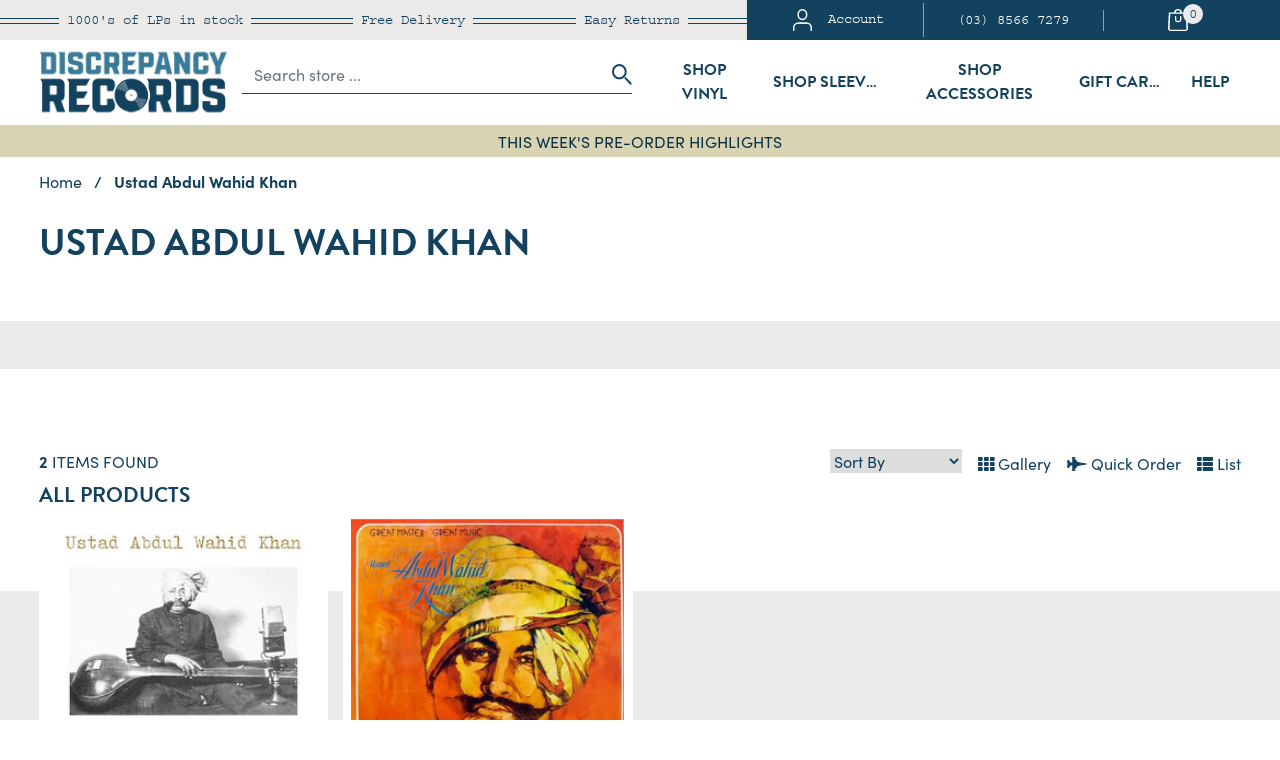

--- FILE ---
content_type: text/html; charset=utf-8
request_url: https://www.discrepancy-records.com.au/artist/ustad-abdul-wahid-khan/
body_size: 86492
content:
<!DOCTYPE html>
<html lang="en">
<head>
	<script>!function(e){var t,a={kitId:"hht4jcl",scriptTimeout:3e3,async:!0},c=e.documentElement,i=setTimeout(function(){c.className=c.className.replace(/\bwf-loading\b/g,"")+" wf-inactive"},a.scriptTimeout),n=e.createElement("script"),s=!1,o=e.getElementsByTagName("script")[0];c.className+=" wf-loading",n.src="https://use.typekit.net/"+a.kitId+".js",n.async=!0,n.onload=n.onreadystatechange=function(){if(t=this.readyState,!(s||t&&"complete"!=t&&"loaded"!=t)){s=!0,clearTimeout(i);try{Typekit.load(a)}catch(e){}}},o.parentNode.insertBefore(n,o)}(document);</script>
	<link rel="preload" href="/assets/themes/dr-20251105-jferf/img/logo5.png?1768355500" as="image">
<link rel="dns-prefetch preconnect" href="https://assets.netostatic.com">
<link rel="dns-prefetch preconnect" href="https://cdn.neto.com.au">
<link rel="dns-prefetch" href="https://use.fontawesome.com">
<link rel="preconnect" href="https://www.google-analytics.com">
<link rel="dns-prefetch preconnect" href="https://www.googleadservices.com">
<link rel="preconnect" href="https://p.typekit.net/" crossorigin>
<link rel="preconnect" href="https://use.typekit.net/" crossorigin>
<link rel="dns-prefetch" href="https://p.typekit.net/">
<link rel="dns-prefetch" href="https://use.typekit.net/">
<link rel="dns-prefetch preconnect" href="https://play.google.com">
<link rel="dns-prefetch preconnect" href="https://www.googletagmanager.com">
<link rel="dns-prefetch preconnect" href="https://googleads.g.doubleclick.net">
<link rel="dns-prefetch preconnect" href="https://stats.g.doubleclick.net">
<link rel="dns-prefetch preconnect" href="https://www.gstatic.com">
<link rel="dns-prefetch preconnect" href="https://connect.facebook.net">
<link rel="dns-prefetch preconnect" href="https://www.google.com.au">
<link rel="preconnect" href="https://www.google.com" crossorigin>
<meta http-equiv="Content-Type" content="text/html; charset=utf-8"/>
<meta http-equiv="x-ua-compatible" content="ie=edge">
<meta name="keywords" content="Ustad Abdul Wahid Khan"/>
<meta name="description" content="Buy Ustad Abdul Wahid Khan Vinyl LPs Records &amp; Box Sets from Discrepancy Records with fast &amp; free delivery Australia’s #1 online vinyl store"/>
<meta name="viewport" content="width=device-width, initial-scale=1, shrink-to-fit=no">
<meta name="csrf-token" content="3cbd89687aa781096c5a88be6b27c1f58c7ad3c9,7edce6542bf8be6d471859f31dd01c9633573dfb,1768909535"/>
<meta property="og:image" content="https://www.discrepancy-records.com.au/assets/website_logo.png"/>
<meta property="og:title" content="Ustad Abdul Wahid Khan Vinyl LPs Records &amp; Box Sets - Discrepancy Records"/>
<meta property="og:site_name" content="www.discrepancy-records.com.au"/>
<meta property="og:type" content="article"/>
<meta property="og:url" content="https://www.discrepancy-records.com.au/artist/ustad-abdul-wahid-khan/"/>
<meta property="og:description" content="Buy Ustad Abdul Wahid Khan Vinyl LPs Records &amp; Box Sets from Discrepancy Records with fast &amp; free delivery Australia’s #1 online vinyl store"/>
<title itemprop='name'>Ustad Abdul Wahid Khan Vinyl LPs Records &amp; Box Sets - Discrepancy Records</title>
<link rel="canonical" href="https://www.discrepancy-records.com.au/artist/ustad-abdul-wahid-khan/" itemprop="url"/>
<link rel="shortcut icon" href="/assets/favicon_logo.png?1768355500"/>
<!-- Neto Assets -->
<link rel="preload" href="https://use.fontawesome.com/releases/v5.15.1/css/all.css" as="style" onload="this.onload=null;this.rel='stylesheet';"/>
<link rel="preload" href="https://cdn.neto.com.au/assets/neto-cdn/jquery_ui/1.12.1/jquery-ui.min.css" as="style" onload="this.onload=null;this.rel='stylesheet';"/>
<!--[if lte IE 8]>
	<script type="text/javascript" src="https://cdn.neto.com.au/assets/neto-cdn/html5shiv/3.7.0/html5shiv.js"></script>
	<script type="text/javascript" src="https://cdn.neto.com.au/assets/neto-cdn/respond.js/1.3.0/respond.min.js"></script>
<![endif]-->
<!-- Begin: Script 100 -->
<meta name="google-site-verification" content="gNh7sBQ3SP2v3r_e_3trmq6cvoBUaufPG_sTdU86AtM" />
<!-- End: Script 100 -->
<!-- Begin: Script 109 -->
<!-- Google Tag Manager -->
<script>(function(w,d,s,l,i){w[l]=w[l]||[];w[l].push({'gtm.start':
new Date().getTime(),event:'gtm.js'});var f=d.getElementsByTagName(s)[0],
j=d.createElement(s),dl=l!='dataLayer'?'&l='+l:'';j.async=true;j.src=
'https://www.googletagmanager.com/gtm.js?id='+i+dl;f.parentNode.insertBefore(j,f);
})(window,document,'script','dataLayer','GTM-K2KMXP');
</script>
<!-- End Google Tag Manager -->



<!-- End: Script 109 -->
<!-- Begin: Script 112 -->
<meta name="facebook-domain-verification" content="79ua4a6uksmd9pwwfcw22du7ir9rxs" />
<!-- End: Script 112 -->
<!-- Begin: Script 113 -->
<!-- Global site tag (gtag.js) - Google Analytics -->
<script async src="https://www.googletagmanager.com/gtag/js?id=G-YTN75F9GR8"></script>
<script>
  window.dataLayer = window.dataLayer || [];
  function gtag(){dataLayer.push(arguments);}
  gtag('js', new Date());
    gtag('config', 'G-YTN75F9GR8', {
      send_page_view: false
    });
</script>
<!-- End: Script 113 -->
<!-- Begin: Script 114 -->
<script type="application/javascript" async src="https://static.klaviyo.com/onsite/js/klaviyo.js?company_id=Y4LsEu"></script>
<script src="https://static.klaviyoforneto.com/script.js" async></script>
<script type="text/html" id="k4n-data"><span nloader-content-id="ceRUXo2Nr3CLk8EQQYWCmK-fNBMYDh-TuUjCwqXqtpsU0kBTkNckngJV7FkCqsfDjPZyhZrGx4vkwEm32IQd-4" nloader-content="u-xOM-BcDQqNoz4P_xL5f9-D8012OLj23koc7xzYaJ3__9XohhWWaX5VTXsTAfhv0JnofpVA8q0B2SwXzugJAw" nloader-data="SrZSrJlbIGCdypKuNAgdyA"></span></script>
<script>
var k4n = {
        current_page:"content",
    };

</script>
<!-- End: Script 114 -->

<link rel="apple-touch-icon" sizes="57x57" href="/assets/images/favicon/apple-icon-57x57.png">
<link rel="apple-touch-icon" sizes="60x60" href="/assets/images/favicon/apple-icon-60x60.png">
<link rel="apple-touch-icon" sizes="72x72" href="/assets/images/favicon/apple-icon-72x72.png">
<link rel="apple-touch-icon" sizes="76x76" href="/assets/images/favicon/apple-icon-76x76.png">
<link rel="apple-touch-icon" sizes="114x114" href="/assets/images/favicon/apple-icon-114x114.png">
<link rel="apple-touch-icon" sizes="120x120" href="/assets/images/favicon/apple-icon-120x120.png">
<link rel="apple-touch-icon" sizes="144x144" href="/assets/images/favicon/apple-icon-144x144.png">
<link rel="apple-touch-icon" sizes="152x152" href="/assets/images/favicon/apple-icon-152x152.png">
<link rel="apple-touch-icon" sizes="180x180" href="/assets/images/favicon/apple-icon-180x180.png">
<link rel="icon" type="image/png" sizes="192x192"  href="/assets/images/favicon/android-icon-192x192.png">
<link rel="icon" type="image/png" sizes="32x32" href="/assets/images/favicon/favicon-32x32.png">
<link rel="icon" type="image/png" sizes="96x96" href="/assets/images/favicon/favicon-96x96.png">
<link rel="icon" type="image/png" sizes="16x16" href="/assets/images/favicon/favicon-16x16.png">
<meta name="msapplication-TileColor" content="#13425e">
<meta name="msapplication-TileImage" content="/assets/images/favicon/ms-icon-144x144.png">
<meta name="theme-color" content="#13425e">
<meta name="apple-mobile-web-app-capable" content="yes">
<meta name="apple-mobile-web-app-status-bar-style" content="black-translucent">
	<link rel="preload" href="/assets/themes/dr-20251105-jferf/css/app.css?1768355500" as="style"><!--*** Random Number needs Removal -->
	<link rel="preload" href="/assets/themes/dr-20251105-jferf/css/style.css?1768355500" as="style"><!--*** Random Number needs Removal -->
	<link class="theme-selector" rel="stylesheet" href="/assets/themes/dr-20251105-jferf/css/app.css?1768355500" media="all"/><!--*** Random Number needs Removal -->
	<link rel="stylesheet" href="/assets/themes/dr-20251105-jferf/css/style.css?1768355500" media="all"/><!--*** Random Number needs Removal -->
	<script type="application/ld+json">
{
  "@context": "http://schema.org",
  "@type": "WebSite",
  "url": "https://www.discrepancy-records.com.au/artist/ustad-abdul-wahid-khan/",
  "name": "Ustad Abdul Wahid Khan Vinyl LPs Records &amp; Box Sets - Discrepancy Records"
}
</script>

</head>
<body id="n_content" class="n_dr-20251105-jferf" data-instant-intensity="viewport">
<a href="#main-content" class="sr-only sr-only-focusable">Skip to main content</a>
<header class="wrapper-header sticky-top" aria-label="Header container">
	<div class="top-bar-wrapper d-none d-md-block">
		<div class="container">
			<div class="row">
				<div class="col-md-7 tbw-benefits d-flex align-items-center">
					<div class="mx-auto pl-2 pr-2">1000's of LPs <span class="d-md-none d-lg-inline block">in stock</span></div>
					<div class="mx-auto pl-2 pr-2">Free Delivery</div>
					<div class="mx-auto pl-2 pr-2 d-md-none d-lg-inline block">Easy Returns</div>
				</div>
				<div class="col-md-5 tbw-menu d-flex align-items-center">
					<div class="tbw-menu-acc w-100 text-center bdr-r">
						<button class="btn btn-nostyle" data-toggle="modal" data-target="#accountModal" title="My Account">
						<svg xmlns="http://www.w3.org/2000/svg" width="19.278" height="21.5" viewBox="0 0 19.278 21.5"><g transform="translate(0.75 0.75)"><path d="M21.778,21.936V19.624A4.537,4.537,0,0,0,17.333,15H8.444A4.537,4.537,0,0,0,4,19.624v2.312" transform="translate(-4 -1.936)" fill="none" stroke="#fff" stroke-linecap="round" stroke-linejoin="round" stroke-width="1.5"/><ellipse cx="4.37" cy="4.729" rx="4.37" ry="4.729" transform="translate(4.414 0)" stroke-width="1.5" stroke="#fff" stroke-linecap="round" stroke-linejoin="round" fill="none"/></g></svg><span class="d-md-none d-lg-inline-block pl-lg-3">Account</span>
						</button>
					</div>
					<div class="tbw-menu-pho w-100 pl-md-2 pr-md-2 text-center bdr-r"><a href="tel:03 8566 7279" class="text-truncate">(03) 8566 7279</a></div>
					<div class="tbw-menu-cart w-100 text-center">
						<button class="btn btn-nostyle cart-button" data-toggle="modal" data-target="#cartModal" title="Shopping Cart">
						<svg xmlns="http://www.w3.org/2000/svg" width="19.31" height="22.05" viewBox="0 0 19.31 22.05"><path d="M186.543,160.664a.624.624,0,0,0-.624.624V163.8a1.882,1.882,0,1,1-3.762,0v-2.5a.624.624,0,0,0-1.247,0v2.5a3.129,3.129,0,0,0,6.258,0v-2.5a.624.624,0,0,0-.624-.627Z" transform="translate(-174.216 -153.645)" fill="#fff"/><path d="M85.308,19.65,84.577,4.08a.716.716,0,0,0-.761-.62H79.479V3.239a3.873,3.873,0,0,0-7.642,0v.221H67.5a.716.716,0,0,0-.761.62L66,19.65a2.106,2.106,0,0,0,.753,1.694,2.954,2.954,0,0,0,1.966.706H82.587a2.955,2.955,0,0,0,1.966-.706,2.106,2.106,0,0,0,.755-1.694ZM73.361,3.241a2.331,2.331,0,0,1,4.6,0v.221h-4.6Zm10.1,17.208a1.3,1.3,0,0,1-.867.309H68.726a1.3,1.3,0,0,1-.867-.309.928.928,0,0,1-.33-.747l.7-14.95H83.084L83.789,19.7a.928.928,0,0,1-.33.748Z" transform="translate(-65.999)" fill="#fff"/></svg><span class="cart-count" rel="a2c_item_count">0</span></button></div>
				</div>
			</div>
		</div>
	</div>
	<div class="top-bar-nav">
		<div class="container">
			<div class="row main ml-xl-4 mr-xl-4">
				<div class="col-6 order-1 col-md-3 order-md-1 col-lg-2 order-lg-1 d-flex align-items-center">
					<a href="/"><img width="195" height="95" src="/assets/themes/dr-20251105-jferf/img/logo5.png?1768355500" class="img-fluid" alt="Discrepancy Records Logo" /></a>
				</div>
				<div id="search-form" class="col-12 pb-3 order-3 col-md-3 order-md-2 col-lg-3 order-lg-2 col-xl-4 order-xl-2 d-md-flex align-items-center search-hide search-show">
					<!-- Includes Improved Instant Search. -->
					<form name="productsearch" method="get" action="/" role="search" aria-label="Product search" class="w-100">
						<input type="hidden" name="f3" value="n"/>
						<input type="hidden" name="rf" value="f3kw"/>
						<div class="input-group nsearch">
							<input class="form-control plhlder inst_search" value="" placeholder="Search store ..." id="inst_search_dt" autocomplete="off" name="kw" type="search" aria-label="Input search"/>
							<div class="input-group-append">
								<button type="submit" value="Search" class="btn btn-nostyle pr-0" aria-label="Search site"><svg xmlns="http://www.w3.org/2000/svg" width="20.414" height="20.414" viewBox="0 0 20.414 20.414"><g transform="translate(1 1)"><circle cx="6.5" cy="6.5" r="6.5" fill="none" stroke="#13425e" stroke-linecap="round" stroke-linejoin="round" stroke-width="2"/><line x1="5.22" y1="5.22" transform="translate(12.78 12.78)" stroke-width="2" stroke="#13425e" stroke-linecap="round" stroke-linejoin="round" fill="none"/></g></svg></button>
							</div>
						</div>
					</form>
				</div>
				<div class="d-none col-md-6 order-md-3 col-lg-6 order-lg-3 col-xl-6 order-xl-3 d-md-flex align-items-center dt-mega">
				<!--
					<button class="btn btn-nostyle text-uppercase mx-auto collapsed" type="button" id="dt-shop-btn" data-toggle="collapse" data-target="#dt-shop" aria-expanded="false" aria-controls="dt-shop">
						Shop
					</button>
					<button class="btn btn-nostyle text-uppercase mx-auto collapsed" type="button" id="dt-genre-btn" data-toggle="collapse" data-target="#dt-genres" aria-expanded="false" aria-controls="dt-genres">
						Genres
					</button>
					<button class="btn btn-nostyle text-uppercase mx-auto collapsed" type="button" id="dt-news-btn" data-toggle="collapse" data-target="#dt-news" aria-expanded="false" aria-controls="dt-news">
						News
					</button>
					<a class="btn btn-nostyle text-uppercase mx-auto collapsed text-truncate" href="/contact-us">
						Contact
					</a>
					<button class="btn btn-nostyle text-uppercase mx-auto collapsed" type="button" id="dt-info-btn" data-toggle="collapse" data-target="#dt-info" aria-expanded="false" aria-controls="dt-info">
						Info
					</button>
					<a class="btn btn-nostyle text-uppercase mx-auto collapsed text-truncate" href="/page/faqs/">
						Help
					</a>
				-->
				<button class="btn btn-nostyle text-uppercase mx-auto collapsed dt-shop-productad" data-location="106001" data-showad="preorder-productad" type="button" id="106001-btn" data-toggle="collapse" data-target="#mega106001" aria-expanded="false" aria-controls="mega106001">Shop Vinyl</button><!-- Vinyl 1-2 Day Dispatch --><!-- Pre-Order Highlights --><!-- New Release Highlights --><!-- Collectable & Rare Vinyl LPs --><!-- Audiophile --><!-- Classic Rock --><!-- Hip Hop --><!-- Alternative Rock --><!-- Metal --><!-- Jazz --><!-- Soundtracks --><!-- Australia & New Zealand Artists -->
				<a class="btn btn-nostyle text-uppercase mx-auto collapsed text-truncate" href="/accessories/storage/sleeves/">Shop Sleeves</a>
				<button class="btn btn-nostyle text-uppercase mx-auto collapsed dt-shop-bannerad" data-location="106003" data-showad="components-bannerad"type="button" id="106003-btn" data-toggle="collapse" data-target="#mega106003" aria-expanded="false" aria-controls="mega106003">Shop Accessories</button><!-- Vinyl Cleaning --><!-- Groovewasher Cleaning --><!-- Vinyl Storage -->
				<a class="btn btn-nostyle text-uppercase mx-auto collapsed text-truncate" href="/electronic-gift-cards/">Gift Cards</a>
				

				<button class="btn btn-nostyle text-uppercase mx-auto collapsed" type="button" id="dt-help-btn" data-toggle="collapse" data-target="#dt-help" aria-expanded="false" aria-controls="dt-help">Help</button>	

				</div>
				
				<div class="col-6 order-2 d-flex align-items-center justify-content-end d-md-none">
					<span id="search-icon" class="btn btn-nostyle pr-3" role="button" ><svg xmlns="http://www.w3.org/2000/svg" width="20.414" height="20.414" viewBox="0 0 20.414 20.414"><g transform="translate(1 1)"><circle cx="6.5" cy="6.5" r="6.5" fill="none" stroke="#13425e" stroke-linecap="round" stroke-linejoin="round" stroke-width="2"/><line x1="5.22" y1="5.22" transform="translate(12.78 12.78)" stroke-width="2" stroke="#13425e" stroke-linecap="round" stroke-linejoin="round" fill="none"/></g></svg></span>
					
					<button class="btn btn-nostyle position-relative" data-toggle="modal" data-target="#cartModal" title="Shopping Cart">
					<svg xmlns="http://www.w3.org/2000/svg" width="19.31" height="22.05" viewBox="0 0 19.31 22.05"><path d="M186.543,160.664a.624.624,0,0,0-.624.624V163.8a1.882,1.882,0,1,1-3.762,0v-2.5a.624.624,0,0,0-1.247,0v2.5a3.129,3.129,0,0,0,6.258,0v-2.5a.624.624,0,0,0-.624-.627Z" transform="translate(-174.216 -153.645)" fill="#13425e"/><path d="M85.308,19.65,84.577,4.08a.716.716,0,0,0-.761-.62H79.479V3.239a3.873,3.873,0,0,0-7.642,0v.221H67.5a.716.716,0,0,0-.761.62L66,19.65a2.106,2.106,0,0,0,.753,1.694,2.954,2.954,0,0,0,1.966.706H82.587a2.955,2.955,0,0,0,1.966-.706,2.106,2.106,0,0,0,.755-1.694ZM73.361,3.241a2.331,2.331,0,0,1,4.6,0v.221h-4.6Zm10.1,17.208a1.3,1.3,0,0,1-.867.309H68.726a1.3,1.3,0,0,1-.867-.309.928.928,0,0,1-.33-.747l.7-14.95H83.084L83.789,19.7a.928.928,0,0,1-.33.748Z" transform="translate(-65.999)" fill="#13425e"/></svg><span class="cart-count-mb" rel="a2c_item_count">0</span></button>
					
					
						<button type="button" class="btn btn-nostyle" data-toggle="modal" data-target="#mobile-menu">
					<svg xmlns="http://www.w3.org/2000/svg" width="20" height="14" viewBox="0 0 20 14"><g transform="translate(1 1)"><line x2="18" transform="translate(0 6)" stroke-width="2" stroke="#13425e" stroke-linecap="round" stroke-linejoin="round" fill="none"/><line x2="18" fill="none" stroke="#13425e" stroke-linecap="round" stroke-linejoin="round" stroke-width="2"/><line x2="18" transform="translate(0 12)" stroke-width="2" stroke="#13425e" stroke-linecap="round" stroke-linejoin="round" fill="none"/></g></svg></button>
					
				</div>		
				
			</div>
		</div>
		<div class="container">
			<div class="row position-relative" id="dt-mega-menu">

				<div class="col-md-10 offset-md-1 p-md-5 dt-mega-box collapse bg-white border border-info position-absolute" id="mega106001" data-parent="#dt-mega-menu">
					<div class="row">
						<div class="col-6 level1" id="level1-106001">
						<a href="https://www.discrepancy-records.com.au/#b9af/fullscreen/fast2/m=and&q=vinyl" class="d-block pt-2 pb-2 collapsed ">Vinyl 1-2 Day Dispatch</a>
				<a href="/pre-order/pre-order-highlights/" class="d-block pt-2 pb-2 collapsed ">Pre-Order Highlights</a>
				<a href="/new-releases/highlights/" class="d-block pt-2 pb-2 collapsed ">New Release Highlights</a>
				<a href="/rare-and-hard-to-find-titles/" class="d-block pt-2 pb-2 collapsed ">Collectable & Rare Vinyl LPs</a>
				<a href="/label/audiophile/" class="d-block pt-2 pb-2 collapsed ">Audiophile</a>
				<a href="/genre/rock/classic-rock/" class="d-block pt-2 pb-2 collapsed ">Classic Rock</a>
				<a href="/genre/hip-hop/" class="d-block pt-2 pb-2 collapsed ">Hip Hop</a>
				<a href="/genre/indie-alternative/" class="d-block pt-2 pb-2 collapsed ">Alternative Rock</a>
				<a href="/genre/rock/metal/" class="d-block pt-2 pb-2 collapsed ">Metal</a>
				<a href="/genre/jazz/" class="d-block pt-2 pb-2 collapsed ">Jazz</a>
				<a href="/genre/stage-and-screen/soundtracks/" class="d-block pt-2 pb-2 collapsed ">Soundtracks</a>
				<a href="/aussie-bands/" class="d-block pt-2 pb-2 collapsed ">Australia & New Zealand Artists</a>
				
						<a href="/in-stock-ships-fast/vinyl-box-sets-ship-in-24-48-hours/" class="d-block pt-2 pb-2">All from Shop Vinyl</a></div>
						<div class="col-6 pl-md-5 border-left" id="sub-advert-106001">
							<div id="_jstl__dt-shop-advert_106001"><input type="hidden" id="_jstl__dt-shop-advert_106001_k0" value="template"/><input type="hidden" id="_jstl__dt-shop-advert_106001_v0" value="ZHRfc2hvcF9hZHZlcnQ"/><input type="hidden" id="_jstl__dt-shop-advert_106001_k1" value="type"/><input type="hidden" id="_jstl__dt-shop-advert_106001_v1" value="Y29udGVudA"/><input type="hidden" id="_jstl__dt-shop-advert_106001_k2" value="onreload"/><input type="hidden" id="_jstl__dt-shop-advert_106001_v2" value=""/><input type="hidden" id="_jstl__dt-shop-advert_106001_k3" value="ad_group"/><input type="hidden" id="_jstl__dt-shop-advert_106001_v3" value="preorder-productad"/><input type="hidden" id="_jstl__dt-shop-advert_106001_k4" value="preview"/><input type="hidden" id="_jstl__dt-shop-advert_106001_v4" value="y"/><input type="hidden" id="_jstl__dt-shop-advert_106001_k5" value="ad_type"/><input type="hidden" id="_jstl__dt-shop-advert_106001_v5" value="product"/><input type="hidden" id="_jstl__dt-shop-advert_106001_k6" value="ad_template"/><input type="hidden" id="_jstl__dt-shop-advert_106001_v6" value="menu_product"/><div id="_jstl__dt-shop-advert_106001_r"><a class="d-md-block" href="https://www.discrepancy-records.com.au/the-beatles-anthology-4-black-vinyl-3lp-set-WLF23883" title="The Beatles Anthology 4 180GM BLACK VINYL 3 LP SET">
<img width="250" height="250" data-src="/assets/thumb/WLF23883.jpg?20250919081702" itemprop="image" class="mb-4 img-fluid lazyload" alt="The Beatles Anthology 4 180GM BLACK VINYL 3 LP SET" rel="itmimgWLF23883">
<p>
	<strong class="d-block text-truncate">The Beatles Anthology 4 180GM BLACK VINYL 3 LP SET</strong>
</p>
</a></div></div>
						</div>
					</div>
				</div>
				<div class="col-md-10 offset-md-1 p-md-5 dt-mega-box collapse bg-white border border-info position-absolute" id="mega106003" data-parent="#dt-mega-menu">
					<div class="row">
						<div class="col-6 level1" id="level1-106003">
						<a href="/accessories/cleaning/" class="d-block pt-2 pb-2 collapsed ">Vinyl Cleaning</a>
				<a href="/groovewasher/" class="d-block pt-2 pb-2 collapsed ">Groovewasher Cleaning</a>
				<a href="/accessories/storage/" class="d-block pt-2 pb-2 collapsed ">Vinyl Storage</a>
				
						<a href="/accessories/" class="d-block pt-2 pb-2">All from Shop Accessories</a></div>
						<div class="col-6 pl-md-5 border-left" id="sub-advert-106003">
							<div id="_jstl__dt-shop-advert_106003"><input type="hidden" id="_jstl__dt-shop-advert_106003_k0" value="template"/><input type="hidden" id="_jstl__dt-shop-advert_106003_v0" value="ZHRfc2hvcF9hZHZlcnQ"/><input type="hidden" id="_jstl__dt-shop-advert_106003_k1" value="type"/><input type="hidden" id="_jstl__dt-shop-advert_106003_v1" value="Y29udGVudA"/><input type="hidden" id="_jstl__dt-shop-advert_106003_k2" value="onreload"/><input type="hidden" id="_jstl__dt-shop-advert_106003_v2" value=""/><input type="hidden" id="_jstl__dt-shop-advert_106003_k3" value="ad_group"/><input type="hidden" id="_jstl__dt-shop-advert_106003_v3" value="preorder-productad"/><input type="hidden" id="_jstl__dt-shop-advert_106003_k4" value="preview"/><input type="hidden" id="_jstl__dt-shop-advert_106003_v4" value="y"/><input type="hidden" id="_jstl__dt-shop-advert_106003_k5" value="ad_type"/><input type="hidden" id="_jstl__dt-shop-advert_106003_v5" value="product"/><input type="hidden" id="_jstl__dt-shop-advert_106003_k6" value="ad_template"/><input type="hidden" id="_jstl__dt-shop-advert_106003_v6" value="menu_product"/><div id="_jstl__dt-shop-advert_106003_r"></div></div>
						</div>
					</div>
				</div>
				



				<div class="col-md-10 offset-md-1 p-md-5 dt-mega-box collapse bg-white border border-info position-absolute" id="dt-shop" data-parent="#dt-mega-menu">
					<div class="row">
						<div class="col-3 level1" id="dt-shop-level1">
						<a href="/in-stock-ships-fast/vinyl-box-sets-ship-in-24-48-hours/" class="d-block pt-2 pb-2 collapsed ">Vinyl In Stock - ships 1-2 days</a>
								<a href="/in-stock-ships-fast/accessories-ships-in-24-48-hours/" class="d-block pt-2 pb-2 collapsed ">Accessories in stock</a>
								<a href="/gifts/" class="d-block pt-2 pb-2 collapsed ">Gift Guide</a>
								<a href="/essential-vinyl-at-great-prices/" class="d-block pt-2 pb-2 collapsed "data-toggle="collapse" data-target="#shop-lvl2-103-004" role="button" aria-expanded="true" aria-controls="shop-lvl2-103-004">Vinyl Records</a>
								<a href="https://www.discrepancy-records.com.au/discrepancy-records-high-grade-plastic-outer-sleev" class="d-block pt-2 pb-2 collapsed ">Vinyl Outer Sleeves</a>
								<a href="https://www.discrepancy-records.com.au/anti-static-rice-inner-sleeves-for-vinyl-lp-record" class="d-block pt-2 pb-2 collapsed ">Vinyl Anti-static Inner Sleeves</a>
								<a href="/pre-order/pre-order-highlights/" class="d-block pt-2 pb-2 collapsed dt-shop-productad" data-showad="preorder-productad" data-toggle="collapse" data-target="#shop-lvl2-103-007" role="button" aria-expanded="true" aria-controls="shop-lvl2-103-007">Pre Order Vinyl</a>
								<a href="/recently-in-stock/" class="d-block pt-2 pb-2 collapsed "data-toggle="collapse" data-target="#shop-lvl2-103-008" role="button" aria-expanded="true" aria-controls="shop-lvl2-103-008">Restocks / New Arrivals Vinyl</a>
								<a href="/vinyl-arrivals-just-in/" class="d-block pt-2 pb-2 collapsed "data-toggle="collapse" data-target="#shop-lvl2-103-009" role="button" aria-expanded="true" aria-controls="shop-lvl2-103-009">Audiophile Vinyl</a>
								<a href="/genre/stage-and-screen/soundtracks/" class="d-block pt-2 pb-2 collapsed "data-toggle="collapse" data-target="#shop-lvl2-103-010" role="button" aria-expanded="true" aria-controls="shop-lvl2-103-010">Soundtrack Vinyl</a>
								<a href="/electronic-gift-cards/" class="d-block pt-2 pb-2 collapsed ">Gift Cards</a>
								<a href="https://www.discrepancy-records.com.au/turntables-accessories/styli/ortofon/" class="d-block pt-2 pb-2 collapsed ">Ortofon Cartridge Stylus</a>
								<a href="/groovewasher/" class="d-block pt-2 pb-2 collapsed ">Groovewasher Cleaning</a>
								<a href="/accessories/" class="d-block pt-2 pb-2 collapsed dt-shop-bannerad" data-showad="components-bannerad"data-toggle="collapse" data-target="#shop-lvl2-103-015" role="button" aria-expanded="true" aria-controls="shop-lvl2-103-015">Vinyl Cleaning & Storage</a>
								
						</div>
						<div class="col-5 pl-md-5 border-left level2" id="dt-shop-level2">
							<div class="collapse show-default" id="shop-lvl2-103-004" data-parent="#dt-shop-level2"><a href="/essential-vinyl-at-great-prices/" class="d-block pt-2 pb-2">Essential Vinyl LPs & Box Sets</a><a href="/new-releases/highlights/" class="d-block pt-2 pb-2">Priority New Release Vinyl</a><a href="/pre-order/pre-order-highlights/" class="d-block pt-2 pb-2">Priority Preorder Vinyl</a><a href="/lp-box-sets/" class="d-block pt-2 pb-2">Vinyl LP Box Sets</a><a href="/vinyl-lp-bundles/" class="d-block pt-2 pb-2">Vinyl LP Bundles</a><a href="/premium-box-sets/" class="d-block pt-2 pb-2">Premium Box Sets</a><a href="/budget-vinyl-lp/" class="d-block pt-2 pb-2">Budget Vinyl</a><a href="/collectable-vinyl/" class="d-block pt-2 pb-2">Collectable Vinyl</a><a href="/used-vinyl/" class="d-block pt-2 pb-2">Used Vinyl in Store</a><a href="/out-of-print-vinyl-lps/" class="d-block pt-2 pb-2">Rare Used Vinyl LPs</a><a href="/aussie-bands/" class="d-block pt-2 pb-2">Australian Bands</a><a href="/grails/" class="d-block pt-2 pb-2">Vinyl Grails</a><a href="/christmas-lps/" class="d-block pt-2 pb-2">Christmas Vinyl</a><a href="/essential-vinyl-at-great-prices/" class="d-block pt-2 pb-2 font-weight-bold">All Vinyl Records</a></div><div class="collapse " id="shop-lvl2-103-007" data-parent="#dt-shop-level2"><a href="/pre-order/pre-order-highlights/" class="d-block pt-2 pb-2">Highlights</a><a href="/pre-order/" class="d-block pt-2 pb-2">All Pre-Orders</a><a href="/pre-order/restocks/" class="d-block pt-2 pb-2">Restocks</a><a href="/forthcoming-soundtracks/" class="d-block pt-2 pb-2">Forthcoming Soundtracks</a><a href="/pre-order-limited-numbered-music-on-vinyl/" class="d-block pt-2 pb-2">Music On Vinyl</a><a href="/pre-order/steely-dan-uhqr-vinyl-lps-and-hybrid-sacd/" class="d-block pt-2 pb-2">Steely Dan Analogue Productions</a><a href="/pre-order/pre-order-highlights/" class="d-block pt-2 pb-2 font-weight-bold">All Pre Order Vinyl</a></div><div class="collapse " id="shop-lvl2-103-008" data-parent="#dt-shop-level2"><a href="/new-releases/highlights/" class="d-block pt-2 pb-2">Priority New Release Vinyl</a><a href="/new-releases/" class="d-block pt-2 pb-2">All New Release Vinyl</a><a href="/back-in-stock/" class="d-block pt-2 pb-2">Back In Stock Yesterday</a><a href="/recently-in-stock/" class="d-block pt-2 pb-2">Recently In Stock (2 weeks)</a><a href="/new-in-this-week/" class="d-block pt-2 pb-2">Vinyl In This Week</a><a href="/recently-in-stock/" class="d-block pt-2 pb-2 font-weight-bold">All Restocks / New Arrivals Vinyl</a></div><div class="collapse " id="shop-lvl2-103-009" data-parent="#dt-shop-level2"><a href="/label/audiophile/analogue-productions/atlantic-75-series/" class="d-block pt-2 pb-2">Acoustic Sounds Atlantic 75 Series</a><a href="/acoustic-sounds-series" class="d-block pt-2 pb-2">Acoustic Sounds Series</a><a href="/label/audiophile/analogue-productions/" class="d-block pt-2 pb-2">Analogue Productions</a><a href="/label/audiophile/mobile-fidelity-sound-lab/" class="d-block pt-2 pb-2">MFSL</a><a href="/label/audiophile/mobile-fidelity-sound-lab/forthcoming/" class="d-block pt-2 pb-2">Forthcoming MFSL</a><a href="/impex/" class="d-block pt-2 pb-2">Impex</a><a href="/label/blue-note/blue-note-80-vinyl-reissue-series/" class="d-block pt-2 pb-2">Blue Note 80</a><a href="/blue-note-tone-poet-series/" class="d-block pt-2 pb-2">Blue Note Tone Poet Series</a><a href="/label/blue-note/blue-note-classic-vinyl-series/" class="d-block pt-2 pb-2">Blue Note Classic Series</a><a href="/label/deutsche-grammophon/" class="d-block pt-2 pb-2">Deutsche Grammophon</a><a href="/label/audiophile/speakers-corner-records/" class="d-block pt-2 pb-2">Speakers Corner</a><a href="/craft-recordings/" class="d-block pt-2 pb-2">Craft Recordings</a><a href="/label/pure-pleasure-records/" class="d-block pt-2 pb-2">Pure Pleasure</a><a href="/label/impulse/~-123881" class="d-block pt-2 pb-2">Impulse!</a><a href="/label/resonance-records/" class="d-block pt-2 pb-2">Resonance Records</a><a href="/label/audiophile/japanese/" class="d-block pt-2 pb-2">Japanese Audiophile LPs</a><a href="/label/audiophile/classic-records/" class="d-block pt-2 pb-2">Classic Records</a><a href="/label/audiophile/classic-records/michael-hobson-archive/" class="d-block pt-2 pb-2">Classic Records Hobson Archives</a><a href="/label/audiophile/music-matters/" class="d-block pt-2 pb-2">Music Matters</a><a href="/label/ecm-records/" class="d-block pt-2 pb-2">ECM Records</a><a href="/vinyl-arrivals-just-in/" class="d-block pt-2 pb-2 font-weight-bold">All Audiophile Vinyl</a></div><div class="collapse " id="shop-lvl2-103-010" data-parent="#dt-shop-level2"><a href="/forthcoming-soundtracks/" class="d-block pt-2 pb-2">Forthcoming</a><a href="/label/mov-at-the-movies/" class="d-block pt-2 pb-2">MOV At The Movies</a><a href="/label/mondo/" class="d-block pt-2 pb-2">Mondo</a><a href="/label/waxwork-records/" class="d-block pt-2 pb-2">Waxwork Records</a><a href="/label/silva-screen/" class="d-block pt-2 pb-2">Silva Screen</a><a href="/label/cadabra-records/" class="d-block pt-2 pb-2">Cadabra Records</a><a href="/genre/stage-and-screen/soundtrack/video-game-soundtrack/" class="d-block pt-2 pb-2">Video Game Soundtracks</a><a href="/label/studio-ghibli-records/" class="d-block pt-2 pb-2">Studio Ghibli Japan</a><a href="/genre/stage-and-screen/soundtracks/" class="d-block pt-2 pb-2 font-weight-bold">All Soundtrack Vinyl</a></div><div class="collapse " id="shop-lvl2-103-015" data-parent="#dt-shop-level2"><a href="/accessories/cleaning/" class="d-block pt-2 pb-2">Vinyl Cleaning</a><a href="/accessories/storage/" class="d-block pt-2 pb-2">Vinyl Storage</a><a href="/accessories/" class="d-block pt-2 pb-2 font-weight-bold">All Vinyl Cleaning & Storage</a></div>
						</div>
						<div class="col-4 pl-md-5 border-left" id="sub-advert">
							<div id="_jstl__dt-shop-advert"><input type="hidden" id="_jstl__dt-shop-advert_k0" value="template"/><input type="hidden" id="_jstl__dt-shop-advert_v0" value="ZHRfc2hvcF9hZHZlcnQ"/><input type="hidden" id="_jstl__dt-shop-advert_k1" value="type"/><input type="hidden" id="_jstl__dt-shop-advert_v1" value="Y29udGVudA"/><input type="hidden" id="_jstl__dt-shop-advert_k2" value="onreload"/><input type="hidden" id="_jstl__dt-shop-advert_v2" value=""/><input type="hidden" id="_jstl__dt-shop-advert_k3" value="ad_group"/><input type="hidden" id="_jstl__dt-shop-advert_v3" value="preorder-productad"/><input type="hidden" id="_jstl__dt-shop-advert_k4" value="preview"/><input type="hidden" id="_jstl__dt-shop-advert_v4" value="y"/><input type="hidden" id="_jstl__dt-shop-advert_k5" value="ad_type"/><input type="hidden" id="_jstl__dt-shop-advert_v5" value="product"/><input type="hidden" id="_jstl__dt-shop-advert_k6" value="ad_template"/><input type="hidden" id="_jstl__dt-shop-advert_v6" value="menu_product"/><div id="_jstl__dt-shop-advert_r"></div></div>
						</div>
					</div>
					</div>
				<div class="col-md-10 offset-md-1 p-md-5 collapse bg-white border border-info position-absolute" id="dt-genres" data-parent="#dt-mega-menu">
					<div class="row">
						<div class="col-8">
							<div class="row">
							<div class="col-6 pt-2 pb-2 float-left align-self-baseline">
								<a href="/genre/rock/" class="d-block pb-2 hover-change font-weight-bold">Rock</a>
								<a href="/genre/rock/classic-rock/" class="d-block pl-2 pt-2 pb-2 hover-change">Classic Rock</a><a href="/genre/rock/hard-rock/" class="d-block pl-2 pt-2 pb-2 hover-change">Hard Rock</a><a href="/genre/rock/psychedelic-rock/" class="d-block pl-2 pt-2 pb-2 hover-change">Psychedelic Rock</a><a href="/genre/rock/prog-rock/" class="d-block pl-2 pt-2 pb-2 hover-change">Prog Rock</a><a href="/genre/rock/classic-rock/60s-rock-pop/" class="d-block pl-2 pt-2 pb-2 hover-change">60s Rock Pop</a><a href="/genre/rock/rock-roll/" class="d-block pl-2 pt-2 pb-2 hover-change">Rock N' Roll</a><a href="/singer-songwriter/" class="d-block pl-2 pt-2 pb-2 hover-change">Singer Songwriter</a><a href="/genre/rock/blues-rock/" class="d-block pl-2 pt-2 pb-2 hover-change">Blues Rock</a><a href="/genre/blues-folk/folk/" class="d-block pl-2 pt-2 pb-2 hover-change">Folk Rock</a>
							</div>
							<div class="col-6 pt-2 pb-2 float-left align-self-baseline">
								<a href="/genre/hip-hop/" class="d-block pb-2 hover-change font-weight-bold">Hip Hop</a>
								<a href="/genre/hip-hop/gangsta/" class="d-block pl-2 pt-2 pb-2 hover-change">Gangsta</a><a href="/genre/hip-hop/conscious/" class="d-block pl-2 pt-2 pb-2 hover-change">Conscious</a><a href="/genre/hip-hop/rnb-swing/" class="d-block pl-2 pt-2 pb-2 hover-change">RnB</a><a href="/genre/hip-hop/horrorcore/" class="d-block pl-2 pt-2 pb-2 hover-change">Horrorcore</a><a href="/genre/hip-hop/thug-rap/" class="d-block pl-2 pt-2 pb-2 hover-change">Underground</a><a href="/genre/hip-hop/instrumental/" class="d-block pl-2 pt-2 pb-2 hover-change">Instrumental</a><a href="/hip-hop-grails/" class="d-block pl-2 pt-2 pb-2 hover-change">Hip Hop Grails</a>
							</div>
							<div class="col-6 pt-2 pb-2 float-left align-self-baseline">
								<a href="/genre/indie-alternative/" class="d-block pb-2 hover-change font-weight-bold">Alternative Rock</a>
								<a href="/genre/indie-alternative/" class="d-block pl-2 pt-2 pb-2 hover-change">Indie</a><a href="/genre/rock/grunge/" class="d-block pl-2 pt-2 pb-2 hover-change">Grunge</a><a href="/genre/rock/garage-rock/" class="d-block pl-2 pt-2 pb-2 hover-change">Garage Rock</a><a href="/genre/industrial/" class="d-block pl-2 pt-2 pb-2 hover-change">Industrial</a><a href="/genre/rock/goth-rock/" class="d-block pl-2 pt-2 pb-2 hover-change">Goth</a><a href="/genre/rock/emo/" class="d-block pl-2 pt-2 pb-2 hover-change">Emo</a><a href="/genre/rock/shoegaze/" class="d-block pl-2 pt-2 pb-2 hover-change">Shoegaze</a>
							</div>
							<div class="col-6 pt-2 pb-2 float-left align-self-baseline">
								<a href="/genre/electronic/" class="d-block pb-2 hover-change font-weight-bold">Electronic</a>
								<a href="/genre/electronic/synth-pop/" class="d-block pl-2 pt-2 pb-2 hover-change">Synth Pop</a><a href="/genre/electronic/ambient/" class="d-block pl-2 pt-2 pb-2 hover-change">Ambient</a><a href="/genre/electronic/techno-house/" class="d-block pl-2 pt-2 pb-2 hover-change">Techno House</a><a href="/genre/electronic/new-age/" class="d-block pl-2 pt-2 pb-2 hover-change">New Age</a><a href="/genre/electronic/classic-70s/" class="d-block pl-2 pt-2 pb-2 hover-change">Classic 70s</a><a href="/genre/electronic/progressive/" class="d-block pl-2 pt-2 pb-2 hover-change">Progressive Electronic</a>
							</div>
							<div class="col-6 pt-2 pb-2 float-left align-self-baseline">
								<a href="/genre/rock/metal/" class="d-block pb-2 hover-change font-weight-bold">Metal</a>
								<a href="/genre/rock/thrash/" class="d-block pl-2 pt-2 pb-2 hover-change">Thrash</a><a href="/genre/rock/heavy-metal/black-metal/" class="d-block pl-2 pt-2 pb-2 hover-change">Black Metal</a><a href="/genre/rock/heavy-metal/death-metal/" class="d-block pl-2 pt-2 pb-2 hover-change">Death Metal</a><a href="/genre/rock/stoner-rock/" class="d-block pl-2 pt-2 pb-2 hover-change">Stoner Rock</a><a href="/genre/rock/progressive-metal/" class="d-block pl-2 pt-2 pb-2 hover-change">Progressive Metal</a>
							</div>
							<div class="col-6 pt-2 pb-2 float-left align-self-baseline">
								<a href="/genre/rock/punk/" class="d-block pb-2 hover-change font-weight-bold">Punk</a>
								<a href="/genre/rock/hardcore/" class="d-block pl-2 pt-2 pb-2 hover-change">Hardcore</a><a href="/genre/rock/post-punk/" class="d-block pl-2 pt-2 pb-2 hover-change">Post Punk</a><a href="/genre/rock/grindcore/" class="d-block pl-2 pt-2 pb-2 hover-change">Grindcore</a><a href="/genre/rock/noise/" class="d-block pl-2 pt-2 pb-2 hover-change">Noise</a><a href="/genre/rock/no-wave/" class="d-block pl-2 pt-2 pb-2 hover-change">No Wave</a>
							</div>
							<div class="col-6 pt-2 pb-2 float-left align-self-baseline">
								<a href="/genre/jazz/" class="d-block pb-2 hover-change font-weight-bold">Jazz</a>
								<a href="/genre/jazz/hard-bop/" class="d-block pl-2 pt-2 pb-2 hover-change">Hard Bop Jazz</a><a href="/genre/jazz/modal/" class="d-block pl-2 pt-2 pb-2 hover-change">Modal Jazz</a><a href="/genre/jazz/contemporary-jazz/" class="d-block pl-2 pt-2 pb-2 hover-change">Contemporary Jazz</a><a href="/genre/jazz/easy-listening/" class="d-block pl-2 pt-2 pb-2 hover-change">Vocal Easy</a>
							</div>
							<div class="col-6 pt-2 pb-2 float-left align-self-baseline">
								<a href="" class="d-block pb-2 hover-change font-weight-bold">Blues</a>
								<a href="/genre/blues-folk/blues/" class="d-block pl-2 pt-2 pb-2 hover-change">Blues</a><a href="/genre/blues-folk/folk/" class="d-block pl-2 pt-2 pb-2 hover-change">Folk</a>
							</div>
							<div class="col-6 pt-2 pb-2 float-left align-self-baseline">
								<a href="/genre/stage-and-screen/soundtracks/" class="d-block pb-2 hover-change font-weight-bold">Soundtracks</a>
								<a href="/genre/stage-and-screen/soundtracks/" class="d-block pl-2 pt-2 pb-2 hover-change">Soundtracks</a><a href="/genre/stage-and-screen/soundtrack/video-game-soundtrack/" class="d-block pl-2 pt-2 pb-2 hover-change">Video Game</a><a href="/genre/stage-and-screen/score/" class="d-block pl-2 pt-2 pb-2 hover-change">Score</a>
							</div>
							<div class="col-6 pt-2 pb-2 float-left align-self-baseline">
								<a href="/genre/funk-and-soul/" class="pt-2 pb-2 hover-change">Funk & Soul</a>
							</div>
							<div class="col-6 pt-2 pb-2 float-left align-self-baseline">
								<a href="/genre/reggae/" class="pt-2 pb-2 hover-change">Reggae</a>
							</div>
							<div class="col-6 pt-2 pb-2 float-left align-self-baseline">
								<a href="/classical/~-114832" class="pt-2 pb-2 hover-change">Classical</a>
							</div>
							<div class="col-6 pt-2 pb-2 float-left align-self-baseline">
								<a href="/genre/australia-nz/" class="pt-2 pb-2 hover-change">Australia and NZ</a>
							</div>
							<div class="col-6 pt-2 pb-2 float-left align-self-baseline">
								<a href="/genre/country/" class="pt-2 pb-2 hover-change">Country</a>
							</div>
											
							</div>
						</div>
						<div class="col-4 pl-md-5 border-left" id="dt-genres-advert">
							<div class="h-100 d-flex justify-content-center bg-dark">
								<p class="align-self-center text-white h1 font-brandon">Genres</p>
							</div>
						</div>
					</div>
					</div>
				<div class="col-md-12 col-lg-10 offset-lg-1 p-md-5 collapse bg-white border border-info position-absolute" id="dt-news" data-parent="#dt-mega-menu">
					<div class="row">
						<div class="col-md-3">
						<span class="h4 d-block">News</span><a href="https://www.discrepancy-records.com.au/blog/news/more-rsd-2024-titles/" class="d-block pt-2 pb-2">MORE RSD TITLES!</a><a href="https://www.discrepancy-records.com.au/blog/news/news-catch-up-01-february-2024/" class="d-block pt-2 pb-2">News Catch-up 01 February 2024</a><a href="https://www.discrepancy-records.com.au/blog/news/news-catch-up-08-december-2023/" class="d-block pt-2 pb-2">News Catch-up 08 December 2023</a>
						<span class="h4 d-block mt-4">Blog</span><a href="https://www.discrepancy-records.com.au/blog/our-blog/~-705588" class="d-block pt-2 pb-2">GNOMES ARE NOW!</a><a href="https://www.discrepancy-records.com.au/blog/our-blog/departures-and-arrivals/" class="d-block pt-2 pb-2">DEPARTURES AND ARRIVALS</a><a href="https://www.discrepancy-records.com.au/blog/our-blog/eric-unplugged/" class="d-block pt-2 pb-2">ERIC UNPLUGGED</a>
						<span class="h4 d-block mt-4"><a href="https://www.discrepancy-records.com.au/blog/instagram/">Instagram</a></span><a href="https://www.discrepancy-records.com.au/blog/instagram/restocks-part-1-october-2022/" class="d-block pt-2 pb-2">Restocks Part 1 October 2022</a><a href="https://www.discrepancy-records.com.au/blog/instagram/restocks-part-2-october-2022/" class="d-block pt-2 pb-2">Restocks Part 2 October 2022</a><a href="https://www.discrepancy-records.com.au/blog/instagram/a-selection-of-our-latest-used-vinyl-lps-19-august/" class="d-block pt-2 pb-2">A Selection Of Our Latest Used Vinyl LPs 19 August 2022</a>
						</div>
						<div class="col-md-9 pl-md-5 border-left">
							<div class="row"><div class="col-md-5 border p-md-4 mb-md-3 mr-md-4">
	<a href="https://www.discrepancy-records.com.au/blog/our-blog/~-705588" title="GNOMES ARE NOW!">
			<p class="h4 mb-3 font-sofia text-truncate">GNOMES ARE NOW!</p>
			<p class="font-weight-bold mb-0">9 January 2026 <span class="font-weight-normal">BRUCE JENKINS</span></p>	
	</a>
</div><div class="col-md-5 border p-md-4 mb-md-3 mr-md-4">
	<a href="https://www.discrepancy-records.com.au/blog/our-blog/departures-and-arrivals/" title="DEPARTURES AND ARRIVALS">
			<p class="h4 mb-3 font-sofia text-truncate">DEPARTURES AND ARRIVALS</p>
			<p class="font-weight-bold mb-0">26 December 2025 <span class="font-weight-normal">BRUCE JENKINS</span></p>	
	</a>
</div><div class="col-md-5 border p-md-4 mb-md-3 mr-md-4">
	<a href="https://www.discrepancy-records.com.au/blog/our-blog/eric-unplugged/" title="ERIC UNPLUGGED">
			<p class="h4 mb-3 font-sofia text-truncate">ERIC UNPLUGGED</p>
			<p class="font-weight-bold mb-0">12 December 2025 <span class="font-weight-normal">BRUCE JENKINS</span></p>	
	</a>
</div><div class="col-md-5 border p-md-4 mb-md-3 mr-md-4">
	<a href="https://www.discrepancy-records.com.au/blog/our-blog/paul-s-post/" title="PAUL’S POST">
			<p class="h4 mb-3 font-sofia text-truncate">PAUL’S POST</p>
			<p class="font-weight-bold mb-0">28 November 2025 <span class="font-weight-normal">BRUCE JENKINS</span></p>	
	</a>
</div><div class="col-md-5 border p-md-4 mb-md-3 mr-md-4">
	<a href="https://www.discrepancy-records.com.au/blog/our-blog/friday-on-my-mind/" title="FRIDAY ON MY MIND">
			<p class="h4 mb-3 font-sofia text-truncate">FRIDAY ON MY MIND</p>
			<p class="font-weight-bold mb-0">21 November 2025 <span class="font-weight-normal">BJ</span></p>	
	</a>
</div><div class="col-md-5 border p-md-4 mb-md-3 mr-md-4">
	<a href="https://www.discrepancy-records.com.au/blog/our-blog/do-androids-sing/" title="DO ANDROIDS SING?">
			<p class="h4 mb-3 font-sofia text-truncate">DO ANDROIDS SING?</p>
			<p class="font-weight-bold mb-0">14 November 2025 <span class="font-weight-normal">BRUCE JENKINS</span></p>	
	</a>
</div><div class="col-md-5 border p-md-4 mb-md-3 mr-md-4">
	<a href="https://www.discrepancy-records.com.au/blog/our-blog/crystal-vision/" title="CRYSTAL VISION">
			<p class="h4 mb-3 font-sofia text-truncate">CRYSTAL VISION</p>
			<p class="font-weight-bold mb-0">31 October 2025 <span class="font-weight-normal">BRUCE JENKINS</span></p>	
	</a>
</div><div class="col-md-5 border p-md-4 mb-md-3 mr-md-4">
	<a href="https://www.discrepancy-records.com.au/blog/our-blog/power-load/" title="POWER LOAD">
			<p class="h4 mb-3 font-sofia text-truncate">POWER LOAD</p>
			<p class="font-weight-bold mb-0">17 October 2025 <span class="font-weight-normal">BRUCE JENKINS</span></p>	
	</a>
</div></div>							
						</div>
					</div>
					</div>
				<div class="col-md-4 offset-md-8 p-md-5 col-lg-3 offset-lg-9 col-xl-2 offset-xl-10 collapse bg-white border border-info position-absolute" id="dt-help" data-parent="#dt-mega-menu">
					<a href="/page/christmas-2025-last-posting-dates-store-hours-coll/" class="d-block pt-md-2 pb-md-2" >Christmas 2025 Last Posting Dates & Store Hours</a><a href="/contact-us" class="d-block pt-md-2 pb-md-2" >Thornbury Store hours / address</a><a href="/electronic-gift-cards/" class="d-block pt-md-2 pb-md-2" >Gift Cards</a><a href="/contact-us" class="d-block pt-md-2 pb-md-2" >Contact Us</a><a href="/blog" class="d-block pt-md-2 pb-md-2" >Blog</a><a href="/blog/news/" class="d-block pt-md-2 pb-md-2" >DR News</a><a href="/page/afterpay/~-40630" class="d-block pt-md-2 pb-md-2" >Afterpay</a><a href="/subscribe" class="d-block pt-md-2 pb-md-2" >Subscribe</a><a href="/page/vinyl-lp-record-grading-guide/" class="d-block pt-md-2 pb-md-2" >Used Vinyl LP grading</a><a href="/about_us" class="d-block pt-md-2 pb-md-2" >About Us</a><a href="/reviews" class="d-block pt-md-2 pb-md-2" >Customer Reviews</a><a href="/privacy_policy" class="d-block pt-md-2 pb-md-2" >Privacy Policy</a><a href="/returns_policy" class="d-block pt-md-2 pb-md-2" >Returns & Cancellations</a><a href="/terms_of_use" class="d-block pt-md-2 pb-md-2" >Terms Of Use</a>
					</div>
				<div class="col-12 col-md-10 offset-md-1 p-md-5 collapse bg-white border border-primary position-absolute" id="dt-instant-search" data-parent="#dt-mega-menu">
					<div id="_jstl__instant_search"><input type="hidden" id="_jstl__instant_search_k0" value="template"/><input type="hidden" id="_jstl__instant_search_v0" value="aW5zdGFudF9zZWFyY2g"/><input type="hidden" id="_jstl__instant_search_k1" value="type"/><input type="hidden" id="_jstl__instant_search_v1" value="Y29udGVudA"/><input type="hidden" id="_jstl__instant_search_k2" value="onreload"/><input type="hidden" id="_jstl__instant_search_v2" value=""/><input type="hidden" id="_jstl__instant_search_k3" value="keywords"/><input type="hidden" id="_jstl__instant_search_v3" value=""/><input type="hidden" id="_jstl__instant_search_k4" value="preview"/><input type="hidden" id="_jstl__instant_search_v4" value="y"/><div id="_jstl__instant_search_r"></div></div>						
				</div>
			</div>
		</div>
	</div>
	<div class="wrapper-site-notice bg-warning">
		<div class="container">
			<div class="row">
				<div class="col-12 text-center font-sofia"><p class="m-1"> <a href="/announced/releases-announced-week-ending-23-1-2026/" target="">THIS WEEK&#39;S PRE-ORDER HIGHLIGHTS</a></p></div>
			</div>
		</div>
	</div>
</header>
<div id="jsoldBtn" style="position:absolute;right:0;z-index:1"></div>
<div class="wrapper-just-sold">
	<div class="container collapse" id="justSold">
		<div class="row" id="just-sold"></div>
	</div>
</div>
<div id="main-content" class="container" role="main">
	<div class="row"><style>
	@media (min-width: 1200px) {
		#main-content-three>.container>.row {
			margin-left: 1.5rem!important;
			margin-right: 1.5rem!important;
		}
	}
	#main-content-three {
    background-image: linear-gradient(180deg,transparent 150px,#ebebeb 0);
	}
</style>
<div class="col-12">
<nav aria-label="breadcrumb">
			<ol class="breadcrumb" itemscope itemtype="http://schema.org/BreadcrumbList">
				<li class="breadcrumb-item" itemprop="itemListElement" itemscope itemtype="http://schema.org/ListItem">
					<a href="https://www.discrepancy-records.com.au" itemprop="item"><span itemprop="name">Home</span></a>
					<meta itemprop="position" content="0" />
				</li><li class="breadcrumb-item" itemprop="itemListElement" itemscope itemtype="http://schema.org/ListItem">
					<a href="/artist/ustad-abdul-wahid-khan/" itemprop="item"><span itemprop="name">Ustad Abdul Wahid Khan</span></a>
					<meta itemprop="position" content="1" />
				</li></ol>
		</nav>
<div class="row sort_container">
<!-- Default Category page -->
	<div class="col-12 col-md-5">
	<h1 class="page-header text-break">
		Ustad Abdul Wahid Khan
		
		</h1>
	</div>
	
<!-- Setting Posters Products -->
<!-- END Setting Preorder Highlights Products -->
<!-- Setting Preorder Highlights Products -->
<!-- END Setting Preorder Highlights Products -->

<!-- Setting Preorder Products -->
<!-- END Setting Preorder Products -->

<!-- New Releases -->
<!-- END New Releases -->

<!-- Recommendations -->
<!-- END Recommendations -->

<!-- Bundle Offers -->
<!-- END Bundle Offers -->

<!-- Box Sets -->
<!-- END Box Sets -->

<!-- RSD -->
<!-- END RSD -->

<!-- Recently In Stock -->
<!-- END Recently In Stock -->

<!-- Content Description -->

<!-- END Content Description -->

</div>
</div>
</div>
</div>
<div class="wrapper-category-extras-tab mt-5">
	<div class="container">
		<div class="row ml-md-4 mr-md-4">
		<ul class="nav nav-tabs border-bottom-0 " id="categoryTabs" role="tablist">
			</ul>
		</div>
	</div>
</div>
<div class="wrapper-category-extras mb-5 pb-5 bg-light">
<div class="container">
	<div class="tab-content" id="categoryTabContent">
		</div>
</div>
</div>
</div>
<div class="container pt-4">
	<div class="row ml-md-4 mr-md-4">
		<div class="col-12">
			<div class="row sort_container">
				



<!-- In Stock W1 Ships in 24 Hours Products -->
<!-- END In Stock W1 Ships in 24 Hours Products -->

</div>
</div>
</div>
</div>

<div class="tab-content" id="categoryShips24HoursTabContent">
<div class="tab-pane fade active show" id="allproducts" role="tabpanel" aria-labelledby="allproducts-tab">
<!--
</div>
</div>
</div>
</div>
-->

<div id="main-content-two">
	<div class="container">
	<div class="row">

		<div id="main-product-list" class="col-12 mb-3 col-md-12 mt-md-2 mb-md-2 text-md-right">
			<!--
			<span class="d-inline-block btn-text font-sofia text-uppercase float-left">
				<strong>All Products</strong>
			</span>
			-->
			<span class="d-inline-block btn-text font-sofia text-uppercase float-left">
				<strong>2</strong> Items&nbsp;Found
			</span>
			<div class="d-none d-md-inline-block float-right">
			<form method="get" name="viewForm" action="/artist/ustad-abdul-wahid-khan/" class="hidden">
				<input name="rf" type="hidden" value="">
				<input name="viewby" type="hidden" value=""/>
			</form>
			<div class="viewby btn-group">			
				<a href="javascript:viewtype('');" class="pl-3 text-primary font-sofia active" rel="nofollow" aria-label="Thumbnail view"><i class="fa fa-th"></i> Gallery</a>
				<a href="javascript:viewtype('list');" class="pl-3 text-primary font-sofia " rel="nofollow" aria-label="List view"><i class="fas fa-fighter-jet"></i> Quick Order</a>
				<a href="javascript:viewtype('text-list');" class="pl-3 text-primary font-sofia " rel="nofollow" aria-label="Text List view"><i class="fa fa-th-list"></i> List</a>
			</div>
			</div>
			<div class="d-inline-block float-right"><!-- Turn this into a Dropdown via UL LI -->
			<form method="get" action="/artist/ustad-abdul-wahid-khan/">
				<input name="rf" type="hidden" value="">
				<select id="sortby" name="sortby" class="border-0 text-primary font-sofia" onChange="return this.form.submit();" class="form-control" aria-label="Sort products by">
					<option value="" disabled selected>Sort By</option>
					<option value="popular" >Popular</option>
					<option value="new_arrivals" >Newest Arrivals</option>
					<option value="name" >Name</option>
					<option value="SKU" >SKU</option>
					<option value="lowest_price" >Lowest Price</option>
					<option value="highest_price" >Highest Price</option>
				</select>
			</form>
			</div>
			<script>
				function viewtype(view) {
					var f=document.viewForm;
					f['viewby'].value=view;
					f.submit();
				}
			</script>
		</div>



		<div class="col-12 col-md-12">
		<h2 class="d-none d-md-block text-uppercase mb-0">All Products</h2>
		<div class="pb-5 thumb">
		<section class="row products-row " aria-label="Products in category"><style>
</style>
<div class="col-6 mb-3 col-md-3">
	<div class="card thumbnail card-body">
		<div class="product-image">
			<a href="https://www.discrepancy-records.com.au/ustad-abdul-wahid-khan-ustad-abdul-wahid-khan-vinyl-lp-WZ-2727925585" title="buy Ustad Abdul Wahid Khan Ustad Abdul Wahid Khan Vinyl LP USED">
			<img src="/assets/themes/dr-20251105-jferf/img/loading-solid.gif?1768355500" data-src="/assets/thumb/WZ-2727925585.jpg?20240208194846" class="thumbnail-image card-img-top img-fluid lazyload" height="250" width="250" alt="Ustad Abdul Wahid Khan Ustad Abdul Wahid Khan Vinyl LP USED" />
			<div class="product-extra-info">
				<div class="pei-bottom">
					<p class="view-more">Ustad Abdul Wahid Khan Ustad Abdul Wahid Khan Viny</p>
					<svg style="filter: drop-shadow(3px 5px 2px rgb(0 0 0 / 0.4));" xmlns="http://www.w3.org/2000/svg" width="30.124" height="20.414" viewBox="0 0 30.124 20.414"><g transform="translate(0 0.707)"><line x1="28.035" transform="translate(0 9.488)" fill="none" stroke="#fff" stroke-width="2"/><path d="M406.661,484l9.5,9.5-9.5,9.5" transform="translate(-387.452 -484)" fill="none" stroke="#fff" stroke-width="2"/></g></svg>
					<p class="mb-0 bg-white float-right p-2 funky font-courier">$143.99</p>
					</div>
			</div>	
			</a>													
		</div>
		<div class="float-right wishheart" style="position:absolute;right:1rem;top:1rem">									
			<span nloader-content-id="XyFIglHKevRL06B4wwEHx5QvNRlxSsGIRgrGa0gaf-wVnvG2SeQUZ29-e9VYDOD9gJlgodrt5_ZosfkuiYBIY4" nloader-content="[base64]" nloader-data="[base64]"></span>								
		</div>

	<a href="https://www.discrepancy-records.com.au/ustad-abdul-wahid-khan-ustad-abdul-wahid-khan-vinyl-lp-WZ-2727925585" title="buy Ustad Abdul Wahid Khan Ustad Abdul Wahid Khan Vinyl LP USED">
	<div class="card-title pt-3 pl-2 pr-2 pl-lg-3 pr-lg-3">
		<p class="text-truncate font-weight-bold mb-0 text-uppercase">Ustad Abdul Wahid Khan</p>
		<p style="min-height:48px;">Ustad Abdul Wahid Khan</p>
		<p class="font-weight-bold text-truncate" title="VINYL LP USED">VINYL LP USED</p></div>
	</a>
</div>
</div>
<style>
</style>
<div class="col-6 mb-3 col-md-3">
	<div class="card thumbnail card-body">
		<div class="product-image">
			<a href="https://www.discrepancy-records.com.au/ustad-abdul-wahid-khan-ustad-abdul-wahid-khan-W0-1315426" title="buy Ustad Abdul Wahid Khan Ustad Abdul Wahid Khan">
			<img src="/assets/themes/dr-20251105-jferf/img/loading-solid.gif?1768355500" data-src="/assets/thumb/W0-1315426.jpg?20231124023806" class="thumbnail-image card-img-top img-fluid lazyload" height="250" width="250" alt="Ustad Abdul Wahid Khan Ustad Abdul Wahid Khan" />
			<div class="product-extra-info">
				<div class="pei-bottom">
					<p class="view-more artist-misc4">Ustad Abdul Wahid Khan Ustad Abdul Wahid Khan</p>
					<svg style="filter: drop-shadow(3px 5px 2px rgb(0 0 0 / 0.4));" xmlns="http://www.w3.org/2000/svg" width="30.124" height="20.414" viewBox="0 0 30.124 20.414"><g transform="translate(0 0.707)"><line x1="28.035" transform="translate(0 9.488)" fill="none" stroke="#fff" stroke-width="2"/><path d="M406.661,484l9.5,9.5-9.5,9.5" transform="translate(-387.452 -484)" fill="none" stroke="#fff" stroke-width="2"/></g></svg>
					</div>
			</div>	
			</a>													
		</div>
		<div class="float-right wishheart" style="position:absolute;right:1rem;top:1rem">									
			<span nloader-content-id="XyFIglHKevRL06B4wwEHx5QvNRlxSsGIRgrGa0gaf-wBRKNmfeJ164uoZbb78SKsev8t1n5YC-VQ76o8fE07K4" nloader-content="[base64]" nloader-data="[base64]"></span>								
		</div>

	<a href="https://www.discrepancy-records.com.au/ustad-abdul-wahid-khan-ustad-abdul-wahid-khan-W0-1315426" title="buy Ustad Abdul Wahid Khan Ustad Abdul Wahid Khan">
	<div class="card-title pt-3 pl-2 pr-2 pl-lg-3 pr-lg-3">
		<p class="text-truncate font-weight-bold mb-0 text-uppercase">Ustad Abdul Wahid Khan</p>
		<p style="min-height:48px;">Ustad Abdul Wahid Khan</p>
		<p class="mb-0 font-weight-bold text-truncate">*Released Formats</p></div>
	</a>
</div>
</div>
</section>
	</div>
		
	<div class="row pb-4">
			<div class="col-12 col-md-8 offset-md-2">		
				
	</div>
			<div class="col-12 text-center"><button class="btn btn-success back-to-top"><i class="fas fa-arrow-up"></i> Back To Top</button></div>
	</div>
	
</div>
</div>
</div>
</div>
</div>

</div> <!--END Tab Content--></div>
</div>
<section class="wrapper-site-reviews">
	<div class="container">
	<div class="row mt-5 ml-xl-4 mr-xl-4">
			<div class="col-12 mb-4">
				<h2 class="h3 d-inline mt-4">Customer Reviews</h2>
					<span class="d-none d-md-inline-block float-right"><a href="https://www.discrepancy-records.com.au/reviews" class="view-more">View More <svg xmlns="http://www.w3.org/2000/svg" width="30.124" height="20.414" viewBox="0 0 30.124 20.414"><g transform="translate(0 0.707)"><line x1="28.035" transform="translate(0 9.488)" fill="none" stroke="#13425e" stroke-width="2"/><path d="M406.661,484l9.5,9.5-9.5,9.5" transform="translate(-387.452 -484)" fill="none" stroke="#13425e" stroke-width="2"/></g></svg></a></span>
			</div>
		</div>
		<div class="row pb-5 ml-xl-4 mr-xl-4 pl-sm-2 pr-sm-2 "><div class="col-12 col-md-4 d-flex align-items-top" itemprop="review" itemscope itemtype="http://schema.org/Review">
				<span itemprop="itemReviewed" itemscope itemtype="https://schema.org/Organization">
					<meta itemprop="url" content="https://www.discrepancy-records.com.au"/>
					<span itemprop="logo" itemscope itemtype="https://schema.org/ImageObject">
						<meta itemprop="url" content="https://www.discrepancy-records.com.au/assets/website_logo.png">
					</span>
					<meta itemprop="name" content="Discrepancy Records"/>
				</span>
				<blockquote class="bg-secondary p-3">
					<h3 class="h4" itemprop="name">Ghosts....of the civil dead</h3>
					<i class="fa fa-star review-stars"></i>
					<i class="fa fa-star review-stars"></i>
					<i class="fa fa-star review-stars"></i>
					<i class="fa fa-star review-stars"></i>
					<i class="fa fa-star review-stars"></i>
					<div>
						<strong>Sent In By: <span itemprop="author" itemscope itemtype="https://schema.org/Person"><span itemprop="name">zSandor</span></span> on <meta itemprop="datePublished" content="16 January 2026">16 January 2026</strong>
					</div>
					<span itemprop="description">First & foremost, to be able to actually find such a rare treasure is the upmost skill in itself. My vinyl was taking care of like a precious diamond. Was sold as used, but was much more mint than anything,the vinyl, the sleeve it all looked practically brand new. Not to forget to mention, the very friendly gentleman that served me had top shelf customer service skills. Great customer service permits returning great customers. All in all,I will repeat without a second thought on my next shop for a vinyl. Grade A+++ for all things vinyl. Thanks a bunch Discrepancy Records</span>
					<br /><br />
						<blockquote>
							<span class="review_response text-muted"><strong><i>www.discrepancy-records.com.au Response</i></strong><br /> Thank you for your wonderful review Sandor.  It was an absolute pleasure dealing with you and we look forward to helping you in the future.
With Warmest Regards
Paul & the DR Team</span>
						</blockquote>
					</blockquote>
			</div><div class="col-12 col-md-4 d-flex align-items-top" itemprop="review" itemscope itemtype="http://schema.org/Review">
				<span itemprop="itemReviewed" itemscope itemtype="https://schema.org/Organization">
					<meta itemprop="url" content="https://www.discrepancy-records.com.au"/>
					<span itemprop="logo" itemscope itemtype="https://schema.org/ImageObject">
						<meta itemprop="url" content="https://www.discrepancy-records.com.au/assets/website_logo.png">
					</span>
					<meta itemprop="name" content="Discrepancy Records"/>
				</span>
				<blockquote class="bg-secondary p-3">
					<h3 class="h4" itemprop="name">Very happy</h3>
					<i class="fa fa-star review-stars"></i>
					<i class="fa fa-star review-stars"></i>
					<i class="fa fa-star review-stars"></i>
					<i class="fa fa-star review-stars"></i>
					<i class="fa fa-star review-stars"></i>
					<div>
						<strong>Sent In By: <span itemprop="author" itemscope itemtype="https://schema.org/Person"><span itemprop="name">Lynn</span></span> on <meta itemprop="datePublished" content="9 December 2025">9 December 2025</strong>
					</div>
					<span itemprop="description">Hello just wanted to say thanks 
The purchasing process a bit complex but better than many </span>
					</blockquote>
			</div><div class="col-12 col-md-4 d-flex align-items-top" itemprop="review" itemscope itemtype="http://schema.org/Review">
				<span itemprop="itemReviewed" itemscope itemtype="https://schema.org/Organization">
					<meta itemprop="url" content="https://www.discrepancy-records.com.au"/>
					<span itemprop="logo" itemscope itemtype="https://schema.org/ImageObject">
						<meta itemprop="url" content="https://www.discrepancy-records.com.au/assets/website_logo.png">
					</span>
					<meta itemprop="name" content="Discrepancy Records"/>
				</span>
				<blockquote class="bg-secondary p-3">
					<h3 class="h4" itemprop="name">Beatles Anthology box set and yellow submarine alb</h3>
					<i class="fa fa-star review-stars"></i>
					<i class="fa fa-star review-stars"></i>
					<i class="fa fa-star review-stars"></i>
					<i class="fa fa-star review-stars"></i>
					<i class="fa fa-star review-stars"></i>
					<div>
						<strong>Sent In By: <span itemprop="author" itemscope itemtype="https://schema.org/Person"><span itemprop="name">David Delios </span></span> on <meta itemprop="datePublished" content="1 December 2025">1 December 2025</strong>
					</div>
					<span itemprop="description">Very happy with discrepancy records in Melbourne 
They delivered the records well packaged and in excellent new condition on time but my main compliment is for the exceptional customer service I received over the phone,very courteous,polite and patient with my questions well deserved good review if I could give more than 5 stars i would </span>
					</blockquote>
			</div></div>
</div>
</section>
<footer class="wrapper-footer">
	<div class="container pt-5 pb-5">
		<div class="row ml-xl-4 mr-xl-4">
		<div class="col-12 col-md-3">
				<img data-src="/assets/themes/dr-20251105-jferf/img/logo-white.png?1768355500" width="311" height="101" alt="Discrepancy Records" class="img-fluid w-100 lazyload" />
				<hr class="double-alt" />
				<p class="d-block pt-4 pb-4 d-md-none font-weight-light font-sofia">
					 <br />
					Phone: (03) 8566 7279 
				</p>
				<div class="d-none d-md-block">
				<style>.klaviyo-form-UHaYZK > div > form > div > div:nth-child(2) > div > div > div > div:nth-child(1) > label > div {
						color: #fff!important;
						}
					</style>
					<p class="font-weight-bold">STAY tuned on our latest tips, records, sales & more.</p>
					<!--
					<form method="post" id="footer-subscribe-dt" action="https://www.discrepancy-records.com.au/subscribe" aria-label="Newsletter subscribe form">
						<input type="hidden" name="list_id" value="1">
						<input type="hidden" name="opt_in" value="y">
						<input type="hidden" name="inp-submit" value="y" />
						<input type="hidden" name="inp-opt_in" value="y" />
						<div class="input-group mb-2">
							<input name="inp-email" class="form-control" type="email" value="" placeholder="Enter your email address" required aria-label="Email Address"/>
							<div class="input-group-append pl-1">
								<button class="btn" type="submit" value="Subscribe" />
								<svg xmlns="http://www.w3.org/2000/svg" width="18.624" height="18.624" viewBox="0 0 18.624 18.624"><path d="M19.124,2,13.131,19.124,9.706,11.418,2,7.993Z" transform="translate(-1.25 -1.25)" fill="none" stroke="#fff" stroke-linecap="round" stroke-linejoin="round" stroke-width="1.5"/></svg>
								</button>
							</div>
						</div>
						<div class="checkbox">
							<label>
								<input type="checkbox" value="y" class="terms_box" required/>
								I have read and agree to
								<a href class="footer-link text-light" data-toggle="modal" data-target="#termsModal">Terms &amp; Conditions</a> and
								<a href class="footer-link text-light" data-toggle="modal" data-target="#privacyModal">Privacy Policy</a>.
							</label>
						</div>
					</form>
				-->
				<div class="klaviyo-form-UHaYZK"></div>
				<div style="padding-bottom:15px;"><a href class="footer-link text-light" data-toggle="modal" data-target="#termsModal">Terms &amp; Conditions</a> and
					<a href class="footer-link text-light" data-toggle="modal" data-target="#privacyModal">Privacy Policy</a>.</div>				
				<ul class="nav list-social pt-2" role="contentinfo" aria-label="Social media">
					<li class="nav-item px-1"><a href="https://www.discrepancy-records.com.au/contact-us" target="_blank" title="Email us" rel="noopener" aria-label="Email us"><i class="fa fa-envelope" aria-hidden="true"></i></a></li>
					<li class="nav-item px-1"><a itemprop="sameAs" href="https://www.facebook.com/DiscrepancyRecords" target="_blank" title="Discrepancy Records on Facebook" rel="noopener"><i class="fab fa-facebook" aria-hidden="true"></i><span class="sr-only">Facebook</span></a></li>
					<li class="nav-item px-1"><a itemprop="sameAs" href="https://twitter.com/DiscrepancyRcds" target="_blank" title="Discrepancy Records on Twitter" rel="noopener"><i class="fab fa-twitter" aria-hidden="true"></i><span class="sr-only">Twitter</span></a></li>
					<li class="nav-item px-1"><a itemprop="sameAs" href="https://instagram.com/discrepancyrecords" target="_blank" title="Discrepancy Records on Instagram" rel="noopener"><i class="fab fa-instagram" aria-hidden="true"></i><span class="sr-only">Instagram</span></a></li>
					</ul>
				</div>
			</div>
			<div class="col-12 col-md-8 offset-md-1">
				<nav class="row pl-0 pr-0 navbar navbar-expand-md align-items-start" aria-label="Footer menu">
					<!-- Removed Cache -->
						<div class="col-12 col-md-4 text-left">									
							<button class="navbar-toggler w-100 text-left collapsed" type="button" data-toggle="collapse" data-target="#footerNav111757_001" aria-controls="footerNav111757" aria-expanded="false" aria-label="Toggle navigation">
								About Us
							</button>
							
									<div class="collapse navbar-collapse" id="footerNav111757_001">
									<ul class="mb-3 nav navbar-nav flex-column pb-md-4">
										<li class="nav-item d-none d-md-block"><p class="nav-link py-0 font-weight-bold">About Us</p></li>
										<li class="nav-item"><a href="/about_us" class="nav-link font-weight-light font-sofia" data-no-instant>About Us</a></li><li class="nav-item"><a href="/contact-us" class="nav-link font-weight-light font-sofia" data-no-instant>Contact Us</a></li>
									</ul>
									</div>
							<div class="col-12 col-md-4 text-left">									
							<button class="navbar-toggler w-100 text-left collapsed" type="button" data-toggle="collapse" data-target="#footerNav111757_002" aria-controls="footerNav111757" aria-expanded="false" aria-label="Toggle navigation">
								Site Links
							</button>
							
									<div class="collapse navbar-collapse" id="footerNav111757_002">
									<ul class="mb-3 nav navbar-nav flex-column pb-md-4">
										<li class="nav-item d-none d-md-block"><p class="nav-link py-0 font-weight-bold">Site Links</p></li>
										<li class="nav-item"><a href="/pre-order/pre-order-highlights/" class="nav-link font-weight-light font-sofia" data-no-instant>Pre-Order Upcoming Vinyl</a></li><li class="nav-item"><a href="/new-releases/highlights/" class="nav-link font-weight-light font-sofia" data-no-instant>Latest Release Vinyl</a></li>
									</ul>
									</div>
							</div>
							<button class="navbar-toggler w-100 text-left collapsed" type="button" data-toggle="collapse" data-target="#footerNav111757_003" aria-controls="footerNav111757" aria-expanded="false" aria-label="Toggle navigation">
								Customer Service
							</button>
							
									<div class="collapse navbar-collapse" id="footerNav111757_003">
									<ul class="mb-3 nav navbar-nav flex-column pb-md-4">
										<li class="nav-item d-none d-md-block"><p class="nav-link py-0 font-weight-bold">Customer Service</p></li>
										<li class="nav-item"><a href="/page/faqs/" class="nav-link font-weight-light font-sofia" data-no-instant>FAQs</a></li><li class="nav-item"><a href="/_myacct" class="nav-link font-weight-light font-sofia" data-no-instant>My Account</a></li><li class="nav-item"><a href="/_myacct/nr_track_order" class="nav-link font-weight-light font-sofia" data-no-instant>Track Order</a></li><li class="nav-item"><a href="/page/pickup/" class="nav-link font-weight-light font-sofia" data-no-instant>Pickup from our store</a></li>
									</ul>
									</div>
							</div>
							<div class="col-12 col-md-4 text-left">									
							<button class="navbar-toggler w-100 text-left collapsed" type="button" data-toggle="collapse" data-target="#footerNav111757_004" aria-controls="footerNav111757" aria-expanded="false" aria-label="Toggle navigation">
								Terms Of Use
							</button>
							
									<div class="collapse navbar-collapse" id="footerNav111757_004">
									<ul class="mb-3 nav navbar-nav flex-column pb-md-4">
										<li class="nav-item d-none d-md-block"><p class="nav-link py-0 font-weight-bold">Terms Of Use</p></li>
										<li class="nav-item"><a href="/privacy_policy" class="nav-link font-weight-light font-sofia" data-no-instant>Privacy Policy</a></li><li class="nav-item"><a href="/returns_policy" class="nav-link font-weight-light font-sofia" data-no-instant>Returns & Cancellations</a></li><li class="nav-item"><a href="/terms_of_use" class="nav-link font-weight-light font-sofia" data-no-instant>Terms of Use</a></li>
									</ul>
									</div>
							</div>
							
					<!-- Removed Cache -->
					
					<div class="col-12 col-md-4 text-left">
						<button class="navbar-toggler w-100 text-left cuBtn collapsed" type="button" data-toggle="collapse" data-target="#footerNavContactUs" aria-controls="footerNavContactUs" aria-expanded="false" aria-label="Toggle navigation">
								Contact us
						</button>
						<div class="collapse navbar-collapse" id="footerNavContactUs">
						<ul class="pb-3 pt-3 pt-md-0 nav flex-column pb-md-4">
						<li class="nav-item"><p class="py-0 font-weight-bold d-none d-md-block">Contact us</p></li>
						<li class="nav-item"><p class="font-weight-light font-sofia"></p></li>
						<li class="nav-item"><p class="font-weight-light font-sofia"><strong>Phone: </strong>(03) 8566 7279 </p></li>
						<li class="nav-item"><p class="font-weight-light font-sofia"><strong>Email: </strong>help@discrepancy-records.com.au</p></li>
						<li class="nav-item pt-3"><p class="font-weight-light font-sofia footer-link"><strong>Operating Hours:</strong></p>

<p class="font-weight-light font-sofia footer-link">Order online 24/7</p>

<p class="font-weight-light font-sofia footer-link">Our shop in Thornbury is <strong>now open</strong></p>

<p class="font-weight-light font-sofia footer-link">301 Rossmoyne St - Thursday to Saturday 11am-3pm</p>

<p class="font-weight-light font-sofia footer-link">Pickups by prior arrangement - <a href="https://www.discrepancy-records.com.au/contact-us">contact us</a>&nbsp;or phone us.</p><p>111757</p></li>
						</ul>
						</div>
					</div>
				</nav>
			</div>
			<div class="col-12 mt-4 d-md-none">
				<p class="font-weight-bold">STAY tuned on our latest tips, records, sales & more.</p>
					<!--
					<form method="post" id="footer-subscribe" action="https://www.discrepancy-records.com.au/subscribe" aria-label="Newsletter subscribe form">
						<input type="hidden" name="list_id" value="1">
						<input type="hidden" name="opt_in" value="y">
						<input type="hidden" name="inp-submit" value="y" />
						<input type="hidden" name="inp-opt_in" value="y" />
						<div class="input-group mb-2">
							<input name="inp-email" class="form-control" type="email" value="" placeholder="Enter your email address" required aria-label="Email Address"/>
							<div class="input-group-append pl-1">
								<button class="btn" type="submit" value="Subscribe" />
								<svg xmlns="http://www.w3.org/2000/svg" width="18.624" height="18.624" viewBox="0 0 18.624 18.624"><path d="M19.124,2,13.131,19.124,9.706,11.418,2,7.993Z" transform="translate(-1.25 -1.25)" fill="none" stroke="#fff" stroke-linecap="round" stroke-linejoin="round" stroke-width="1.5"/></svg>
								</button>
							</div>
						</div>
						<div class="checkbox">
							<label>
								<input type="checkbox" value="y" class="terms_box" required/>
								I have read and agree to
								<a href class="footer-link text-light" data-toggle="modal" data-target="#termsModal">Terms &amp; Conditions</a> and
								<a href class="footer-link text-light" data-toggle="modal" data-target="#privacyModal">Privacy Policy</a>.
							</label>
						</div>
					</form>
				-->
				<div class="klaviyo-form-UHaYZK"></div>
				<div style="padding-bottom:15px;"><a href class="footer-link text-light" data-toggle="modal" data-target="#termsModal">Terms &amp; Conditions</a> and
					<a href class="footer-link text-light" data-toggle="modal" data-target="#privacyModal">Privacy Policy</a>.</div>
				<ul class="nav list-social pt-2" itemscope itemtype="http://schema.org/Organization" role="contentinfo" aria-label="Social media">
					<meta itemprop="url" content="https://www.discrepancy-records.com.au"/>
					<meta itemprop="logo" content="https://www.discrepancy-records.com.au/assets/website_logo.png"/>
					<meta itemprop="name" content="Discrepancy Records"/>
					<li class="nav-item px-1"><a href="https://www.discrepancy-records.com.au/contact-us" target="_blank" title="Email us" rel="noopener" aria-label="Email us"><i class="fa fa-envelope" aria-hidden="true"></i></a></li>
					<li class="nav-item px-1"><a itemprop="sameAs" href="https://www.facebook.com/DiscrepancyRecords" target="_blank" title="Discrepancy Records on Facebook" rel="noopener"><i class="fab fa-facebook" aria-hidden="true"></i><span class="sr-only">Facebook</span></a></li>
					<li class="nav-item px-1"><a itemprop="sameAs" href="https://twitter.com/DiscrepancyRcds" target="_blank" title="Discrepancy Records on Twitter" rel="noopener"><i class="fab fa-twitter" aria-hidden="true"></i><span class="sr-only">Twitter</span></a></li>
					<li class="nav-item px-1"><a itemprop="sameAs" href="https://instagram.com/discrepancyrecords" target="_blank" title="Discrepancy Records on Instagram" rel="noopener"><i class="fab fa-instagram" aria-hidden="true"></i><span class="sr-only">Instagram</span></a></li>
					</ul>
			</div>
			
		</div>
		
		
	</div>
</footer>
<div class="container bottom-footer mt-3">
	<div class="row pb-5">
			<div class="col-12 col-md-4 order-2 order-md-1 d-flex flex-wrap justify-content-center justify-content-md-start">
				<p class="small text-center text-md-left font-sofia text-dark">
					<strong>Copyright &copy; 2026 Discrepancy Records.</strong>
					</p>
			</div>
			<div class="col-12 col-md-8 order-1 order-md-2">
				<ul class="list-inline d-flex flex-wrap justify-content-center justify-content-md-end" role="contentinfo" aria-label="Accepted payment methods"><li class="mr-1">
								<div class="payment-icon-container">
									<div class="payment-icon" style="background-image: url(//assets.netostatic.com/assets/neto-cdn/payment-icons/1.0.0/visa.svg); height: 20px;"><span class="sr-only">Visa</span></div>
								</div>
							</li><li class="mr-1">
								<div class="payment-icon-container">
									<div class="payment-icon" style="background-image: url(//assets.netostatic.com/assets/neto-cdn/payment-icons/1.0.0/mastercard.svg); height: 20px;"><span class="sr-only">MasterCard</span></div>
								</div>
							</li><li class="mr-1">
								<div class="payment-icon-container">
									<div class="payment-icon" style="background-image: url(//assets.netostatic.com/assets/neto-cdn/payment-icons/1.0.0/americanexpress.svg); height: 20px;"><span class="sr-only">American Express</span></div>
								</div>
							</li><li class="mr-1">
								<div class="payment-icon-container">
									<div class="payment-icon" style="background-image: url(//assets.netostatic.com/assets/neto-cdn/payment-icons/1.0.0/applepay.svg); height: 20px;"><span class="sr-only">Web Payments</span></div>
								</div>
							</li><li class="mr-1">
								<div class="payment-icon-container">
									<div class="payment-icon" style="background-image: url(//assets.netostatic.com/assets/neto-cdn/payment-icons/1.0.0/googlepay.svg); height: 20px;"><span class="sr-only">Web Payments</span></div>
								</div>
							</li><li class="mr-1">
								<div class="payment-icon-container">
									<div class="payment-icon" style="background-image: url(//assets.netostatic.com/assets/neto-cdn/payment-icons/1.0.0/paypal.svg); height: 20px;"><span class="sr-only">PayPal Express</span></div>
								</div>
							</li><li class="mr-1">
								<div class="payment-icon-container">
									<div class="payment-icon" style="background-image: url(//assets.netostatic.com/assets/neto-cdn/payment-icons/1.0.0/directdeposit.svg); height: 20px;"><span class="sr-only">Direct Deposit</span></div>
								</div>
							</li><li class="mr-1">
								<div class="payment-icon-container">
									<div class="payment-icon" style="background-image: url(//assets.netostatic.com/assets/neto-cdn/payment-icons/1.0.0/zip.svg); height: 20px;"><span class="sr-only">zipPay</span></div>
								</div>
							</li><li class="mr-1">
								<div class="payment-icon-container">
									<div class="payment-icon" style="background-image: url(//assets.netostatic.com/assets/neto-cdn/payment-icons/1.0.0/afterpay.svg); height: 20px;"><span class="sr-only">Afterpay</span></div>
								</div>
							</li></ul>
			</div>
	</div>
</div>
<div class="modal fade" id="termsModal">
	<div class="modal-dialog modal-lg">
		<div class="modal-content">
			<div class="modal-header">
				<p class="modal-title h3">Terms &amp; Conditions</p>
				<button type="button" class="close" data-dismiss="modal" aria-label="Close"><span aria-hidden="true">&times;</span></button>
			</div>
			<div class="modal-body"><p>
	Welcome to our website. If you continue to browse and use this website, you are agreeing to comply with and be bound by the following terms and conditions of use, which together with our privacy policy govern Discrepancy Records’s relationship with you in relation to this website. If you disagree with any part of these terms and conditions, please do not use our website.</p>
<p>
	The term ‘Discrepancy Records’ or ‘us’ or ‘we’ refers to the owner of the website whose registered office is . Our ABN is 66175190183. The term ‘you’ refers to the user or viewer of our website.</p>
<p>
	The use of this website is subject to the following terms of use:</p>
<ul>
	<li>
		The content of the pages of this website is for your general information and use only. It is subject to change without notice.</li>
	<li>
		Neither we nor any third parties provide any warranty or guarantee as to the accuracy, timeliness, performance, completeness or suitability of the information and materials found or offered on this website for any particular purpose. You acknowledge that such information and materials may contain inaccuracies or errors and we expressly exclude liability for any such inaccuracies or errors to the fullest extent permitted by law.</li>
	<li>
		Your use of any information or materials on this website is entirely at your own risk, for which we shall not be liable. It shall be your own responsibility to ensure that any products, services or information available through this website meet your specific requirements.</li>
	<li>
		This website contains material which is owned by or licensed to us. This material includes, but is not limited to, the design, layout, look, appearance and graphics. Reproduction is prohibited other than in accordance with the copyright notice, which forms part of these terms and conditions.</li>
	<li>
		All trademarks reproduced in this website, which are not the property of, or licensed to the operator, are acknowledged on the website.</li>
	<li>
		Unauthorised use of this website may give rise to a claim for damages and/or be a criminal offence.</li>
	<li>
		From time to time, this website may also include links to other websites. These links are provided for your convenience to provide further information. They do not signify that we endorse the website(s). We have no responsibility for the content of the linked website(s).</li>
	<li>
		Your use of this website and any dispute arising out of such use of the website is subject to the laws of Australia.</li>
</ul></div>
			<div class="modal-footer"><button type="button" class="btn btn-default" data-dismiss="modal">Close</button></div>
		</div>
	</div>
</div>
<div class="modal fade" id="privacyModal">
	<div class="modal-dialog modal-lg">
		<div class="modal-content">
			<div class="modal-header">
				<p class="modal-title h3">Privacy Policy</p>
				<button type="button" class="close" data-dismiss="modal" aria-label="Close"><span aria-hidden="true">&times;</span></button>
			</div>
			<div class="modal-body"><p>This Privacy Policy describes how your personal information is collected, used, and shared when you visit or make a purchase from discrepancy-records.com.au (the “Site”).&nbsp;</p>

<p>Personal information we collect&nbsp;<br />
When you visit the Site, we automatically collect certain information about your device, including information about your web browser, IP address, time zone, and some of the cookies that are installed on your device. Additionally, as you browse the Site, we collect information about the individual web pages or products that you view, what websites or search terms referred you to the Site, and information about how you interact with the Site. We refer to this automatically-collected information as “Device Information”.&nbsp;</p>

<p>We collect Device Information using the following technologies:&nbsp;<br />
- “Cookies” are data files that are placed on your device or computer and often include an anonymous unique identifier. For more information about cookies, and how to disable cookies, visit http://www.allaboutcookies.org.&nbsp;<br />
- “Log files” track actions occurring on the Site, and collect data including your IP address, browser type, Internet service provider, referring/exit pages, and date/time stamps.&nbsp;<br />
- “Web beacons”, “tags”, and “pixels” are electronic files used to record information about how you browse the Site.&nbsp;</p>

<p>Additionally when you make a purchase or attempt to make a purchase through the Site, we collect certain information from you, including your name, billing address, shipping address, payment information (including credit card numbers), email address, and phone number. We refer to this information as “Order Information”.&nbsp;</p>

<p>When we talk about “Personal Information” in this Privacy Policy, we are talking both about Device Information and Order Information.&nbsp;</p>

<p>How do we use your personal information?&nbsp;<br />
We use the Order Information that we collect generally to fulfill any orders placed through the Site (including processing your payment information, arranging for shipping, and providing you with invoices and/or order confirmations). Additionally, we use this Order Information to:&nbsp;<br />
- Communicate with you;&nbsp;<br />
- Screen our orders for potential risk or fraud; and&nbsp;<br />
- When in line with the preferences you have shared with us, provide you with information or advertising relating to our products or services.&nbsp;</p>

<p>We use the Device Information that we collect to help us screen for potential risk and fraud (in particular, your IP address), and more generally to improve and optimize our Site (for example, by generating analytics about how our customers browse and interact with the Site, and to assess the success of our marketing and advertising campaigns).&nbsp;</p>

<p>Sharing you personal Information&nbsp;<br />
We share your Personal Information with third parties to help us use your Personal Information, as described above. For example, we use Neto to power our online store. We also use Google Analytics to help us understand how our customers use the Site -- you can read more about how Google uses your Personal Information here: https://www.google.com/intl/en/policies/privacy/. You can also opt-out of Google Analytics here: https://tools.google.com/dlpage/gaoptout.&nbsp;</p>

<p>Finally, we may also share your Personal Information to comply with applicable laws and regulations, to respond to a subpoena, search warrant or other lawful request for information we receive, or to otherwise protect our rights.&nbsp;</p>

<p>Behavioural advertising&nbsp;<br />
As described above, we use your Personal Information to provide you with targeted advertisements or marketing communications we believe may be of interest to you. For more information about how targeted advertising works, you can visit the Network Advertising Initiative’s (“NAI”) educational page at http://www.networkadvertising.org/understanding-online-advertising/how-does-it-work.&nbsp;</p>

<p>You can opt out of targeted advertising by using the links below:&nbsp;<br />
- Facebook: https://www.facebook.com/settings/?tab=ads&nbsp;<br />
- Google: https://www.google.com/settings/ads/anonymous&nbsp;<br />
- Bing: https://advertise.bingads.microsoft.com/en-us/resources/policies/personalized-ads&nbsp;</p>

<p>Additionally, you can opt out of some of these services by visiting the Digital Advertising Alliance’s opt-out portal at: http://optout.aboutads.info/.&nbsp;</p>

<p>Do not track&nbsp;<br />
Please note that we do not alter our Site’s data collection and use practices when we see a Do Not Track signal from your browser.&nbsp;</p>

<p>Your rights&nbsp;<br />
If you are an Australian resident, you have the right to access personal information we hold about you and to ask that your personal information be corrected, updated, or deleted. If you would like to exercise this right, please contact us through the contact information below.&nbsp;</p>

<p>Additionally, if you are a European resident we note that we are processing your information in order to fulfill contracts we might have with you (for example if you make an order through the Site), or otherwise to pursue our legitimate business interests listed above. Additionally, please note that your information will be transferred outside of Australia.<br />
&nbsp;<br />
Data retention&nbsp;<br />
When you place an order through the Site, we will maintain your Order Information for our records unless and until you ask us to delete this information.&nbsp;</p>

<p>When you review us on Facebook, Google, or leave a review on the Site<br />
We may publish your review, or the name attached to your review, on Facebook, Google, or the Site</p>

<p>Monthly random draw for $100 credit on a Discrepancy Records account</p>

<p>Each month we randomly draw a number of customers (those who have created an account with us or those that have registered their email address to receive our newsletter) to receive a $100 credit for use on the Discrepancy Records website for purchase of goods for sale. If you are drawn we will request permission to use your first name and first initial of your last name published on our Facebook page and Monthly Draw page on our website.</p>

<p>This draw is conducted in a secure enivironment selecting an identifier which can not be used to access your account and the data is deleted as soon as the draw has been conducted.</p>

<p>Changes&nbsp;<br />
We may update this privacy policy from time to time in order to reflect, for example, changes to our practices or for other operational, legal or regulatory reasons.&nbsp;</p>

<p>Minors&nbsp;<br />
The Site is not intended for individuals under the age of 18 .&nbsp;</p>

<p>SMS Service<br />
We value your privacy and the information you consent to share in relation to our SMS marketing service. We use this information to send you text notifications (for your order, including abandoned checkout reminders), text marketing offers, and transactional texts, including requests for reviews from us. Opt-in data and consent for text messaging will not be shared with any third parties except for messaging partners, for the purpose of enabling and operating our text messaging program.</p>

<p>Our website uses cookies to keep track of items you put into your shopping cart, including when you have abandoned your checkout. This information is used to determine when to send cart reminder messages via SMS.</p>

<p>We will only ever send you SMS messages if you have opted-in to this service.</p>

<p>Contact us&nbsp;<br />
For more information about our privacy practices, if you have questions, or if you support@discrepancy-records.com.au</p>
</div>
			<div class="modal-footer"><button type="button" class="btn btn-default" data-dismiss="modal">Close</button></div>
		</div>
	</div>
</div>
<div class="modal fade" id="loginModal">
	<div class="modal-dialog modal-dialog-centered">
		<div class="modal-content">

			<div class="modal-body">
				
				<form id="login" method="post" action="https://www.discrepancy-records.com.au/_myacct/login">
				<input type="hidden" name="redirect" id="page-redirect-one" value="/artist/ustad-abdul-wahid-khan/">
				<div class="card">
					<div class="card-body border-bottom"><p class="h3 card-title">Returning Customer? Log In. </p></div>
					<div class="card-body">
						<div class="form-row">
							<div class="col-12 col-md-6">
								<div class="form-group ">
									<label for="username">My E-mail Address is</label>
									<input type="text" id="username" name="username" class="form-control" value="" size="25" placeholder="name@example.com" required/>
								</div>
							</div>
							<div class="col-12 col-md-6">
								<div class="form-group">
									<label for="password">My Password is</label>
									<input type="password" id="password" name="password" class="form-control" value="" size="25" autocomplete="off" required/>
									<p class="form-text text-muted small"><i class="fa fa-question-circle"></i> Forgot Your Password? <a href="https://www.discrepancy-records.com.au/_myacct/forgotpwd" aria-label="Click if you forgot your password" data-no-instant>Click Here</a></p>
								</div>
							</div>
						</div>
						<button name="submit" type="submit" class="btn btn-lg btn-success btn-block"><i class="fa fa-user"></i> Login Now</button>
					</div>
				</div>
			</form>
				
				
				
				
			</div>
			<div class="modal-footer"><button class="btn btn-secondary" data-toggle="modal" data-target="#createAccountModal" onclick="$('#loginModal').modal('hide');" title="Create a New Account">Create a New Account</button><button type="button" class="btn btn-default" data-dismiss="modal">Close</button></div>
		</div>
	</div>
</div>
<!-- Mobile Menus -->
<div class="modal modal-fullscreen modal-fullscreen-sm fade modal-right-pane" id="mobile-menu" tabindex="-1" role="dialog" aria-labelledby="exampleModalLabel" aria-hidden="true">
	<div class="modal-dialog">
	  <div class="modal-content">
		<div class="modal-header" style="padding: 0">
			<div class="container">
				<div class="row">
				  <div class="col-6 d-flex align-items-center" style="height:65px;">
					  <img src="/assets/themes/dr-20251105-jferf/img/logo4.svg?1768355500" class="img-fluid" style="height:65px;" />
				  </div>
				  <div class="col-6 d-flex align-items-center justify-content-end" style="height:65px;">
					<!-- cart -->
					<button class="btn" data-toggle="modal" data-target="#cartModal" title="Shopping Cart"><img src="/assets/themes/dr-20251105-jferf/img/cart-blue.svg?1768355500" /><span class="cart-count" rel="a2c_item_count">0</span></button>
					<button type="button" class="btn" data-dismiss="modal" aria-label="Close">
						<svg xmlns="http://www.w3.org/2000/svg" width="19.828" height="19.828" viewBox="0 0 19.828 19.828"><g transform="translate(-332.747 -22.747)"><line x2="24.042" transform="translate(334.161 24.161) rotate(45)" fill="none" stroke="#13425e" stroke-linecap="round" stroke-width="2"/><line x2="24.042" transform="translate(334.161 41.161) rotate(-45)" fill="none" stroke="#13425e" stroke-linecap="round" stroke-width="2"/></g></svg>
					  </button>
				  </div>
				</div>
		  </div>
		</div>
		<div class="modal-body" style="padding:0">
			<button type="button" class="modal-btn" data-toggle="modal" data-target="#mobile-menu-shop">Shop</button>
			<button type="button" class="modal-btn" data-toggle="modal" data-target="#mobile-menu-genres">Genres</button>
			<button type="button" class="modal-btn" data-toggle="modal" data-target="#mobile-menu-info">Help</button>			
			<a href="/about_us" class="modal-btn">About Us</a>
			<a href="/contact-us" class="modal-btn">Contact Us</a>
			<a href="/_myacct" class="modal-btn" data-no-instant>Account</a>			
		</div>
		<div class="modal-footer">
		  <button type="button" class="btn btn-secondary" data-dismiss="modal">Close</button>
		</div>
	  </div>
	</div>
</div>
<!-- Shop Mobile -->
<div class="modal modal-fullscreen fade modal-right-pane" id="mobile-menu-shop" tabindex="-1" role="dialog" aria-labelledby="exampleModalLabel" aria-hidden="true">
	<div class="modal-dialog">
	  <div class="modal-content">
		<div class="modal-header" style="padding: 0">
			<div class="container">
				<div class="row">
				  <div class="col-6 d-flex align-items-center" style="height:65px;">
					  <button type="button" class="modal-back" data-dismiss="modal" aria-label="Close">
						<i class="fas fa-chevron-left"></i>
					  </button>
					  <span class="pl-3">Shop</span>
				  </div>
				  <div class="col-6 d-flex align-items-center justify-content-end" style="height:65px;">
					<!-- cart -->
					<button class="btn" data-toggle="modal" data-target="#cartModal" title="Shopping Cart"><img src="/assets/themes/dr-20251105-jferf/img/cart-blue.svg?1768355500" /><span class="cart-count" rel="a2c_item_count">0</span></button>
					  <button type="button" class="btn" aria-label="Close All" onclick="$('.modal').modal('hide');">
						<svg xmlns="http://www.w3.org/2000/svg" width="19.828" height="19.828" viewBox="0 0 19.828 19.828"><g transform="translate(-332.747 -22.747)"><line x2="24.042" transform="translate(334.161 24.161) rotate(45)" fill="none" stroke="#13425e" stroke-linecap="round" stroke-width="2"/><line x2="24.042" transform="translate(334.161 41.161) rotate(-45)" fill="none" stroke="#13425e" stroke-linecap="round" stroke-width="2"/></g></svg>
					  </button>
				  </div>
				</div>
		  </div>
		</div>
		<div class="modal-body" style="padding:0">
<a href="/in-stock-ships-fast/vinyl-box-sets-ship-in-24-48-hours/" class="modal-btn has-lvl2 collapsed" data-toggle="collapse" data-target="#mob-shop-lvl2-106-001" role="button" aria-expanded="true" aria-controls="mob-shop-lvl2-106-001">Shop Vinyl</a>
<div class="collapse" id="mob-shop-lvl2-106-001" ><a href="https://www.discrepancy-records.com.au/#b9af/fullscreen/fast2/m=and&q=vinyl" class="modal-btn pl-4">Vinyl 1-2 Day Dispatch</a><a href="/pre-order/pre-order-highlights/" class="modal-btn pl-4">Pre-Order Highlights</a><a href="/new-releases/highlights/" class="modal-btn pl-4">New Release Highlights</a><a href="/rare-and-hard-to-find-titles/" class="modal-btn pl-4">Collectable & Rare Vinyl LPs</a><a href="/label/audiophile/" class="modal-btn pl-4">Audiophile</a><a href="/genre/rock/classic-rock/" class="modal-btn pl-4">Classic Rock</a><a href="/genre/hip-hop/" class="modal-btn pl-4">Hip Hop</a><a href="/genre/indie-alternative/" class="modal-btn pl-4">Alternative Rock</a><a href="/genre/rock/metal/" class="modal-btn pl-4">Metal</a><a href="/genre/jazz/" class="modal-btn pl-4">Jazz</a><a href="/genre/stage-and-screen/soundtracks/" class="modal-btn pl-4">Soundtracks</a><a href="/aussie-bands/" class="modal-btn pl-4">Australia & New Zealand Artists</a><a href="/in-stock-ships-fast/vinyl-box-sets-ship-in-24-48-hours/" class="modal-btn pl-4 font-weight-bold">All Shop Vinyl</a></div><a href="/accessories/storage/sleeves/" class="modal-btn ">Shop Sleeves</a>
<a href="/accessories/" class="modal-btn has-lvl2 collapsed" data-toggle="collapse" data-target="#mob-shop-lvl2-106-003" role="button" aria-expanded="true" aria-controls="mob-shop-lvl2-106-003">Shop Accessories</a>
<div class="collapse" id="mob-shop-lvl2-106-003" ><a href="/accessories/cleaning/" class="modal-btn pl-4">Vinyl Cleaning</a><a href="/groovewasher/" class="modal-btn pl-4">Groovewasher Cleaning</a><a href="/accessories/storage/" class="modal-btn pl-4">Vinyl Storage</a><a href="/accessories/" class="modal-btn pl-4 font-weight-bold">All Shop Accessories</a></div><a href="/electronic-gift-cards/" class="modal-btn ">Gift Cards</a>

</div>
		<div class="modal-footer">
		  <button type="button" class="btn btn-secondary" data-dismiss="modal">Close</button>
		</div>
	  </div>
	</div>
</div>
<!-- Shop Genre -->
<div class="modal modal-fullscreen fade modal-right-pane" id="mobile-menu-genres" tabindex="-1" role="dialog" aria-labelledby="exampleModalLabel" aria-hidden="true">
	<div class="modal-dialog">
	  <div class="modal-content">
		<div class="modal-header" style="padding: 0">
			<div class="container">
				<div class="row">
				  <div class="col-6 d-flex align-items-center" style="height:65px;">
					  <button type="button" class="modal-back" data-dismiss="modal" aria-label="Close">
						<i class="fas fa-chevron-left"></i>
					  </button>
					  <span class="pl-3">Genres</span>
				  </div>
				  <div class="col-6 d-flex align-items-center justify-content-end" style="height:65px;">
					<!-- cart -->
					<button class="btn" data-toggle="modal" data-target="#cartModal" title="Shopping Cart"><img src="/assets/themes/dr-20251105-jferf/img/cart-blue.svg?1768355500" /><span class="cart-count" rel="a2c_item_count">0</span></button>
					  <button type="button" class="btn" aria-label="Close All" onclick="$('.modal').modal('hide');">
						<svg xmlns="http://www.w3.org/2000/svg" width="19.828" height="19.828" viewBox="0 0 19.828 19.828"><g transform="translate(-332.747 -22.747)"><line x2="24.042" transform="translate(334.161 24.161) rotate(45)" fill="none" stroke="#13425e" stroke-linecap="round" stroke-width="2"/><line x2="24.042" transform="translate(334.161 41.161) rotate(-45)" fill="none" stroke="#13425e" stroke-linecap="round" stroke-width="2"/></g></svg>
					  </button>
				  </div>
				</div>
		  </div>
		</div>
		<div class="modal-body" style="padding:0">
<a href="/genre/rock/" class="modal-btn has-lvl2 collapsed" data-toggle="collapse" data-target="#mob-genre-lvl2-104-001" role="button" aria-expanded="true" aria-controls="mob-genre-lvl2-104-001">Rock</a>
<div class="collapse" id="mob-genre-lvl2-104-001" ><a href="/genre/rock/classic-rock/" class="modal-btn pl-4">Classic Rock</a><a href="/genre/rock/hard-rock/" class="modal-btn pl-4">Hard Rock</a><a href="/genre/rock/psychedelic-rock/" class="modal-btn pl-4">Psychedelic Rock</a><a href="/genre/rock/prog-rock/" class="modal-btn pl-4">Prog Rock</a><a href="/genre/rock/classic-rock/60s-rock-pop/" class="modal-btn pl-4">60s Rock Pop</a><a href="/genre/rock/rock-roll/" class="modal-btn pl-4">Rock N' Roll</a><a href="/singer-songwriter/" class="modal-btn pl-4">Singer Songwriter</a><a href="/genre/rock/blues-rock/" class="modal-btn pl-4">Blues Rock</a><a href="/genre/blues-folk/folk/" class="modal-btn pl-4">Folk Rock</a><a href="/genre/rock/" class="modal-btn pl-4 font-weight-bold">All Rock</a></div><a href="/genre/hip-hop/" class="modal-btn has-lvl2 collapsed" data-toggle="collapse" data-target="#mob-genre-lvl2-104-002" role="button" aria-expanded="true" aria-controls="mob-genre-lvl2-104-002">Hip Hop</a>
<div class="collapse" id="mob-genre-lvl2-104-002" ><a href="/genre/hip-hop/gangsta/" class="modal-btn pl-4">Gangsta</a><a href="/genre/hip-hop/conscious/" class="modal-btn pl-4">Conscious</a><a href="/genre/hip-hop/rnb-swing/" class="modal-btn pl-4">RnB</a><a href="/genre/hip-hop/horrorcore/" class="modal-btn pl-4">Horrorcore</a><a href="/genre/hip-hop/thug-rap/" class="modal-btn pl-4">Underground</a><a href="/genre/hip-hop/instrumental/" class="modal-btn pl-4">Instrumental</a><a href="/hip-hop-grails/" class="modal-btn pl-4">Hip Hop Grails</a><a href="/genre/hip-hop/" class="modal-btn pl-4 font-weight-bold">All Hip Hop</a></div><a href="/genre/indie-alternative/" class="modal-btn has-lvl2 collapsed" data-toggle="collapse" data-target="#mob-genre-lvl2-104-003" role="button" aria-expanded="true" aria-controls="mob-genre-lvl2-104-003">Alternative Rock</a>
<div class="collapse" id="mob-genre-lvl2-104-003" ><a href="/genre/indie-alternative/" class="modal-btn pl-4">Indie</a><a href="/genre/rock/grunge/" class="modal-btn pl-4">Grunge</a><a href="/genre/rock/garage-rock/" class="modal-btn pl-4">Garage Rock</a><a href="/genre/industrial/" class="modal-btn pl-4">Industrial</a><a href="/genre/rock/goth-rock/" class="modal-btn pl-4">Goth</a><a href="/genre/rock/emo/" class="modal-btn pl-4">Emo</a><a href="/genre/rock/shoegaze/" class="modal-btn pl-4">Shoegaze</a><a href="/genre/indie-alternative/" class="modal-btn pl-4 font-weight-bold">All Alternative Rock</a></div><a href="/genre/electronic/" class="modal-btn has-lvl2 collapsed" data-toggle="collapse" data-target="#mob-genre-lvl2-104-004" role="button" aria-expanded="true" aria-controls="mob-genre-lvl2-104-004">Electronic</a>
<div class="collapse" id="mob-genre-lvl2-104-004" ><a href="/genre/electronic/synth-pop/" class="modal-btn pl-4">Synth Pop</a><a href="/genre/electronic/ambient/" class="modal-btn pl-4">Ambient</a><a href="/genre/electronic/techno-house/" class="modal-btn pl-4">Techno House</a><a href="/genre/electronic/new-age/" class="modal-btn pl-4">New Age</a><a href="/genre/electronic/classic-70s/" class="modal-btn pl-4">Classic 70s</a><a href="/genre/electronic/progressive/" class="modal-btn pl-4">Progressive Electronic</a><a href="/genre/electronic/" class="modal-btn pl-4 font-weight-bold">All Electronic</a></div><a href="/genre/rock/metal/" class="modal-btn has-lvl2 collapsed" data-toggle="collapse" data-target="#mob-genre-lvl2-104-005" role="button" aria-expanded="true" aria-controls="mob-genre-lvl2-104-005">Metal</a>
<div class="collapse" id="mob-genre-lvl2-104-005" ><a href="/genre/rock/thrash/" class="modal-btn pl-4">Thrash</a><a href="/genre/rock/heavy-metal/black-metal/" class="modal-btn pl-4">Black Metal</a><a href="/genre/rock/heavy-metal/death-metal/" class="modal-btn pl-4">Death Metal</a><a href="/genre/rock/stoner-rock/" class="modal-btn pl-4">Stoner Rock</a><a href="/genre/rock/progressive-metal/" class="modal-btn pl-4">Progressive Metal</a><a href="/genre/rock/metal/" class="modal-btn pl-4 font-weight-bold">All Metal</a></div><a href="/genre/rock/punk/" class="modal-btn has-lvl2 collapsed" data-toggle="collapse" data-target="#mob-genre-lvl2-104-006" role="button" aria-expanded="true" aria-controls="mob-genre-lvl2-104-006">Punk</a>
<div class="collapse" id="mob-genre-lvl2-104-006" ><a href="/genre/rock/hardcore/" class="modal-btn pl-4">Hardcore</a><a href="/genre/rock/post-punk/" class="modal-btn pl-4">Post Punk</a><a href="/genre/rock/grindcore/" class="modal-btn pl-4">Grindcore</a><a href="/genre/rock/noise/" class="modal-btn pl-4">Noise</a><a href="/genre/rock/no-wave/" class="modal-btn pl-4">No Wave</a><a href="/genre/rock/punk/" class="modal-btn pl-4 font-weight-bold">All Punk</a></div><a href="/genre/jazz/" class="modal-btn has-lvl2 collapsed" data-toggle="collapse" data-target="#mob-genre-lvl2-104-007" role="button" aria-expanded="true" aria-controls="mob-genre-lvl2-104-007">Jazz</a>
<div class="collapse" id="mob-genre-lvl2-104-007" ><a href="/genre/jazz/hard-bop/" class="modal-btn pl-4">Hard Bop Jazz</a><a href="/genre/jazz/modal/" class="modal-btn pl-4">Modal Jazz</a><a href="/genre/jazz/contemporary-jazz/" class="modal-btn pl-4">Contemporary Jazz</a><a href="/genre/jazz/easy-listening/" class="modal-btn pl-4">Vocal Easy</a><a href="/genre/jazz/" class="modal-btn pl-4 font-weight-bold">All Jazz</a></div><a href="" class="modal-btn has-lvl2 collapsed" data-toggle="collapse" data-target="#mob-genre-lvl2-104-008" role="button" aria-expanded="true" aria-controls="mob-genre-lvl2-104-008">Blues</a>
<div class="collapse" id="mob-genre-lvl2-104-008" ><a href="/genre/blues-folk/blues/" class="modal-btn pl-4">Blues</a><a href="/genre/blues-folk/folk/" class="modal-btn pl-4">Folk</a><a href="" class="modal-btn pl-4 font-weight-bold">All Blues</a></div><a href="/genre/stage-and-screen/soundtracks/" class="modal-btn has-lvl2 collapsed" data-toggle="collapse" data-target="#mob-genre-lvl2-104-009" role="button" aria-expanded="true" aria-controls="mob-genre-lvl2-104-009">Soundtracks</a>
<div class="collapse" id="mob-genre-lvl2-104-009" ><a href="/genre/stage-and-screen/soundtracks/" class="modal-btn pl-4">Soundtracks</a><a href="/genre/stage-and-screen/soundtrack/video-game-soundtrack/" class="modal-btn pl-4">Video Game</a><a href="/genre/stage-and-screen/score/" class="modal-btn pl-4">Score</a><a href="/genre/stage-and-screen/soundtracks/" class="modal-btn pl-4 font-weight-bold">All Soundtracks</a></div><a href="/genre/funk-and-soul/" class="modal-btn ">Funk & Soul</a>
<a href="/genre/reggae/" class="modal-btn ">Reggae</a>
<a href="/classical/~-114832" class="modal-btn ">Classical</a>
<a href="/genre/australia-nz/" class="modal-btn ">Australia and NZ</a>
<a href="/genre/country/" class="modal-btn ">Country</a>

</div>
		<div class="modal-footer">
		  <button type="button" class="btn btn-secondary" data-dismiss="modal">Close</button>
		</div>
	  </div>
	</div>
</div>
<!-- Info -->
<div class="modal modal-fullscreen fade modal-right-pane" id="mobile-menu-info" tabindex="-1" role="dialog" aria-labelledby="exampleModalLabel" aria-hidden="true">
	<div class="modal-dialog">
	  <div class="modal-content">
		<div class="modal-header" style="padding: 0">
			<div class="container">
				<div class="row">
				  <div class="col-6 d-flex align-items-center" style="height:65px;">
					  <button type="button" class="modal-back" data-dismiss="modal" aria-label="Close">
						<i class="fas fa-chevron-left"></i>
					  </button>
					  <span class="pl-3">Help</span>
				  </div>
				  <div class="col-6 d-flex align-items-center justify-content-end" style="height:65px;">
					<!-- cart -->
					<button class="btn" data-toggle="modal" data-target="#cartModal" title="Shopping Cart"><img src="/assets/themes/dr-20251105-jferf/img/cart-blue.svg?1768355500" /><span class="cart-count" rel="a2c_item_count">0</span></button>
					  <button type="button" class="btn" aria-label="Close All" onclick="$('.modal').modal('hide');">
						<svg xmlns="http://www.w3.org/2000/svg" width="19.828" height="19.828" viewBox="0 0 19.828 19.828"><g transform="translate(-332.747 -22.747)"><line x2="24.042" transform="translate(334.161 24.161) rotate(45)" fill="none" stroke="#13425e" stroke-linecap="round" stroke-width="2"/><line x2="24.042" transform="translate(334.161 41.161) rotate(-45)" fill="none" stroke="#13425e" stroke-linecap="round" stroke-width="2"/></g></svg>
					  </button>
				  </div>
				</div>
		  </div>
		</div>
		<div class="modal-body" style="padding:0">
<a href="/page/christmas-2025-last-posting-dates-store-hours-coll/" class="modal-btn">Christmas 2025 Last Posting Dates & Store Hours</a><a href="/contact-us" class="modal-btn">Thornbury Store hours / address</a><a href="/electronic-gift-cards/" class="modal-btn">Gift Cards</a><a href="/contact-us" class="modal-btn">Contact Us</a><a href="/blog" class="modal-btn">Blog</a><a href="/blog/news/" class="modal-btn">DR News</a><a href="/page/afterpay/~-40630" class="modal-btn">Afterpay</a><a href="/subscribe" class="modal-btn">Subscribe</a><a href="/page/vinyl-lp-record-grading-guide/" class="modal-btn">Used Vinyl LP grading</a><a href="/about_us" class="modal-btn">About Us</a><a href="/reviews" class="modal-btn">Customer Reviews</a><a href="/privacy_policy" class="modal-btn">Privacy Policy</a><a href="/returns_policy" class="modal-btn">Returns & Cancellations</a><a href="/terms_of_use" class="modal-btn">Terms Of Use</a>
</div>
		<div class="modal-footer">
		  <button type="button" class="btn btn-secondary" data-dismiss="modal">Close</button>
		</div>
	  </div>
	</div>
</div>
<!-- Account -->
<div class="modal modal-fullscreen-xl fade modal-right-pane" id="accountModal" tabindex="-1" role="dialog" aria-labelledby="exampleModalLabel" aria-hidden="true">
	<div class="modal-dialog">
	  <div class="modal-content">
		<div class="modal-header" style="padding: 0">
			<div class="container">
				<div class="row">
				  <div class="col-8 d-flex align-items-center" style="height:65px;">
					  <button type="button" class="modal-back" data-dismiss="modal" aria-label="Close">
						<i class="fas fa-chevron-left"></i>
					  </button>
					  <span nloader-content-id="rD3UA1ZCkBP75yb0F1JqT953fk0rhX9ISrp9pM_UIU04aRuy77rwMz-AvD2G3RY79UGsf-03B6tEwCHzjdbuxA" nloader-content="[base64]" nloader-data="jb3wyE0mRMMKLEalCUIc_rPhoT-K0hkN9p1zC47G3mI"></span></div>
				  <div class="col-4 d-flex align-items-center" style="height:65px;">
					  <button type="button" class="close" aria-label="Close All" onclick="$('.modal').modal('hide');">
						<svg xmlns="http://www.w3.org/2000/svg" width="19.828" height="19.828" viewBox="0 0 19.828 19.828"><g transform="translate(-332.747 -22.747)"><line x2="24.042" transform="translate(334.161 24.161) rotate(45)" fill="none" stroke="#13425e" stroke-linecap="round" stroke-width="2"/><line x2="24.042" transform="translate(334.161 41.161) rotate(-45)" fill="none" stroke="#13425e" stroke-linecap="round" stroke-width="2"/></g></svg>
					  </button>
				  </div>
				</div>
		  </div>
		</div>
		<div class="modal-body" style="padding:0">
			<span nloader-content-id="dzrv7tsDeTuPgPt0ftig4MOIlTL4CaLJ7FVIMjMfqag4aRuy77rwMz-AvD2G3RY79UGsf-03B6tEwCHzjdbuxA" nloader-content="[base64]" nloader-data="jb3wyE0mRMMKLEalCUIc_rPhoT-K0hkN9p1zC47G3mI"></span></div>
		<div class="modal-footer">
		  <button type="button" class="btn btn-secondary" data-dismiss="modal">Close</button>
		</div>
	  </div>
	</div>
</div>


<span nloader-content-id="yd4VxLg6qNDg3HjlPS-URSIAO0uOOSz1hQaWYFCEedgXsquL650HIaKFTV1DC6R0dDANRnvN0FC-t5eyYZBxXM" nloader-content="[base64]" nloader-data="1d8oZeCNtK5w9A2vAPgqrOccmxG6Wh3ZnGcnP7hshKu4MGH0Px9Ch9BPxDE3wIQc"></span><div id="filter-loading" class="modal fade" style="background-color: rgba(0, 0, 0, 0.1);" tabindex="-1">
	<div class="modal-dialog modal-dialog-centered">
		<div class="modal-content" style="background-color:transparent;border:0">
		<div class="modal-body text-center">
			<div class="spinner-border text-white text-center" role="status" style="font-size: 100px; width: 200px; height: 200px">
				<span class="sr-only">Loading...</span>
			</div>
		</div>
		</div>
	</div>
</div>
<!-- Cart -->

<!-- Notify Me Modal -->
<div class="modal fade notifymodal" id="site-notifymodal">
	<div class="modal-dialog">
		<div class="modal-content">
			<div class="modal-header">
				<p class="h4 modal-title">Notify me when back in stock</p>
			</div>
			<div class="modal-body">
				<div class="form-group">
					<label>Your Name</label>
					<input placeholder="Jane Smith" name="from_name" id="from_name" type="text" class="form-control" value="">
				</div>
				<div class="form-group">
					<label>Your Email Address</label>
					<input placeholder="jane.smith@test.com.au" name="from" id="from" type="email" class="form-control" value="">
				</div>
				<div class="checkbox">
					<label>
						<input type="checkbox" value="y" class="terms_box" required/>
						I have read and agree to
						<a href="#" data-toggle="modal" data-target="#termsModal"><u>Terms &amp; Conditions</u></a> and
						<a href="#" data-toggle="modal" data-target="#privacyModal"><u>Privacy Policy</u></a>.
					</label>
					<p class="alert alert-success help-block mb-0 hidden">Please tick this box to proceed.</p>
				</div>
			</div>
			<div class="modal-footer">
				<input class="btn btn-danger" type="button" data-dismiss="modal" value="Cancel">
				<input class="btn btn-success js-notifymodal-in-stock" data-sku="" type="button" value="Save My Details">
			</div>
		</div><!-- /.modal-content -->
	</div>
</div>
<div style="position:fixed;top:50%;right:320px;" id="cartAni"></div>
<!-- Required Neto Scripts - DO NOT REMOVE -->
<script src="/assets/themes/dr-20251105-jferf/js/lazysizes.min.js?1768355500"></script>
<script src="/assets/themes/dr-20251105-jferf/js/vendor.js?1768355500"></script><!-- Remove this Random Number for live Site -->
<script type="text/javascript" src="https://cdn.neto.com.au/assets/neto-cdn/jquery_ui/1.12.1/jquery-ui.min.js"></script>
<script type="text/javascript" src="//assets.netostatic.com/ecommerce/6.354.1/assets/js/common/webstore/main.js"></script>
<script src="/assets/themes/dr-20251105-jferf/js/custom.js?1768355500"></script><!-- Remove this Random Number for live Site -->

		<script>
			(function( NETO, $, undefined ) {
				NETO.systemConfigs = {"isLegacyCartActive":"1","currencySymbol":"$","siteEnvironment":"production","defaultCart":"legacy","asyncAddToCartInit":"1","dateFormat":"dd/mm/yy","isCartRequestQueueActive":0,"measurePerformance":0,"isMccCartActive":"0","siteId":"N006646","isMccCheckoutFeatureActive":0};
			}( window.NETO = window.NETO || {}, jQuery ));
		</script>
		<script>
				if(window.location.hash && $('#categoryTabs a[href="' + window.location.hash +'"]').length) {
				$('#categoryTabs a[href="' + window.location.hash +'"]').tab('show')
				} else {
					console.log("shoing")
					$('#categoryTabs li:first-child a').tab('show')
				}
				</script><div class="modal modal-fullscreen-xl fade modal-right-pane" id="cartModal" tabindex="-1" role="dialog" aria-labelledby="exampleModalLabel" aria-hidden="true">
	<div class="modal-dialog">
	  <div class="modal-content">
		<div class="modal-header" style="padding: 0">
			<div class="container">
				<div class="row">
				  <div class="col-6 d-flex align-items-center" style="height:65px;">
					  <button type="button" class="modal-back" data-dismiss="modal" aria-label="Close">
						<i class="fas fa-chevron-left"></i>
					  </button>
					  <span class="pl-3"><a href="https://www.discrepancy-records.com.au/_mycart?tkn=cart&ts=1768909537926551">Cart</a></span>					  
				  </div>
				  <div class="col-6 d-flex align-items-center" style="height:65px;">
					  <button type="button" class="close" aria-label="Close All" onclick="$('.modal').modal('hide');">
						<svg xmlns="http://www.w3.org/2000/svg" width="19.828" height="19.828" viewBox="0 0 19.828 19.828"><g transform="translate(-332.747 -22.747)"><line x2="24.042" transform="translate(334.161 24.161) rotate(45)" fill="none" stroke="#13425e" stroke-linecap="round" stroke-width="2"/><line x2="24.042" transform="translate(334.161 41.161) rotate(-45)" fill="none" stroke="#13425e" stroke-linecap="round" stroke-width="2"/></g></svg>
					  </button>
				  </div>
				</div>
		  </div>
		</div>
		<div class="modal-body" style="padding:15px 15px 10px;">
		<div id="_jstl__ajax_cart"><input type="hidden" id="_jstl__ajax_cart_k0" value="template"/><input type="hidden" id="_jstl__ajax_cart_v0" value="YWpheF9jYXJ0"/><input type="hidden" id="_jstl__ajax_cart_k1" value="type"/><input type="hidden" id="_jstl__ajax_cart_v1" value="Y2FydA"/><input type="hidden" id="_jstl__ajax_cart_k2" value="onreload"/><input type="hidden" id="_jstl__ajax_cart_v2" value=""/><input type="hidden" id="_jstl__ajax_cart_k3" value="preview"/><input type="hidden" id="_jstl__ajax_cart_v3" value="y"/><div id="_jstl__ajax_cart_r"><!--
Copyright (C) Peter Harback - All Rights Reserved
Unauthorized copying of custom code in this file, via any medium is strictly prohibited
Proprietary and confidential
Written by Peter Harback <info@onlineretailguy.com.au>, August 2020
-->
		<div class="container row no-gutters">
		<div id="cpy_info_msgs_top" class="col-12"></div>
		
		</div>
	<span nloader-content-id="UIh5gr7TUOZ-SKb3hDSt4zsSn-O9bl3btteaTTal-qcpl2CsqPLJp-dFwcWj4_LygXn_-w6RMZixWHjXmt6P-k" nloader-content="[base64]" nloader-data="[base64]"></span></div></div>
		</div>
		<div class="modalCart-overlay" style="display:none;">
			<div class="spinner-border text-light" role="status">
				<span class="sr-only">Loading...</span>
			</div>
		</div>
		<div class="modal-footer">
		  <button class="btn btn-success btn-lg btn-block font-courier" type="button" role="link" onclick="window.location='https://www.discrepancy-records.com.au/_mycart?fn=payment&ts=1768909537567495';" title="Checkout Now"><img src="/assets/themes/dr-20251105-jferf/img/cart.svg?1768355500" /> Checkout Now</button>
		</div>
	  </div>
	</div>
</div>
<!-- ** Could this be moved into a TEMPLATE FILE SO IT CAN BE MINIFIED? -->
<script>
	
/* Copyright (C) Peter Harback - All Rights Reserved
 * Unauthorized copying of these scripts, via any medium is strictly prohibited
 * Proprietary and confidential
 * Written by Peter Harback <info@onlineretailguy.com.au>, January 2010
 */

	function ajax_cart_remove_item(id, id2) {
		
		$('#cartModal .modalCart-overlay').show();
		
		var obj = document.getElementById(id);
		var objid2 = document.getElementById(id2);
		if(obj) {
			obj.value="0";
			
			var postData = $( "#modalCheckout" ).serialize();	
						
			$.ajax({
				method: "POST",
				url: "https://www.discrepancy-records.com.au/_mycart?tkn=cart&ts=1768909537557523",
				beforeSend: function() {
					$(objid2).addClass('bordermorpher');
					$('#cartModal input.cart-qty').attr('readonly', true);
				},
				data: postData
				})
				.done(function(response) {
					$.load_ajax_template('_ajax_cart', {}, {
					  onLoad: function(){
							reorderCart();						
							cart_count = $("#cartPageTotalItems", response);
							cart_subtotal = $("#cartPageSubTotal", response);
							updateCartCount(cart_count[0] ? cart_count[0].innerHTML : '0', cart_subtotal[0] ? cart_subtotal[0].innerHTML : '$0.00');							
							ajax_cart_UpdateMessages($("#_cpy_info_msgs", response));
							$('#cartModal .modalCart-overlay').hide();
							}
					});
			});
			
			
		}
	}
	
	function ajax_cart_update_cart(id) {
			
		$('#cartModal .modalCart-overlay').show();
		
		// This might need to be more robust in case there are other ID's on the page with the same ID
		var obj = document.getElementById(id);
		var ok;
		
		//Validate cart qty
		var cqo = $('#' + id + ' input.cart-qty');
		
		var step = cqo.attr('data-multiplier');
		
		if (step > 1) {
			var val = cqo.val();
			var calc = val % step;
			if (calc == 0) {
				ok = true;
			} else {
				//Rounding up to the nearest step val
				cqo.val(Math.ceil(val/step) * step);
				ok = true;
			}
		} else {
			ok = true;
		}
		
		if (ok) { 
			$.ajax({
					method: "POST",
					url: "https://www.discrepancy-records.com.au/_mycart?ts=1768909537472316",
					beforeSend: function() {
						$(obj).addClass('bordermorpher');
						$('#cartModal input.cart-qty').attr('readonly', true);
						$('#cartModal a.incdec').unbind('click');
					},
					data: $( "#modalCheckout" ).serialize()
					})
					.done(function(response) {
						$.load_ajax_template('_ajax_cart', {}, {
							onLoad: function(){
								reorderCart();
								cart_count = $("#cartPageTotalItems", response);
								cart_subtotal = $("#cartPageSubTotal", response);
								updateCartCount(cart_count[0] ? cart_count[0].innerHTML : '0', cart_subtotal[0] ? cart_subtotal[0].innerHTML : '$0.00');	
								ajax_cart_UpdateMessages($("#_cpy_info_msgs", response));
								$('#cartModal .modalCart-overlay').hide();
								}
						});
						
				});
		}
	}

	function ajax_cart_addcpn(id) {
		
		$('#cartModal .modalCart-overlay').show();
		
		// This needs to be more robust in case there are other ID's on the page with the same ID
		var obj = document.getElementById(id);
		$.ajax({
				method: "POST",
				url: "https://www.discrepancy-records.com.au/_mycart?ts=1768909537269391",
				beforeSend: function() {
					$(obj).addClass('spinner-border spinner-border-sm');
				},
				data: $( "#ajax_cart_AddCoupon" ).serialize()
				})
				.done(function(response) {
	
					$.load_ajax_template('_ajax_cart', {}, {
					  onLoad: function(){
							cart_count = $("#cartPageTotalItems", response);
							cart_subtotal = $("#cartPageSubTotal", response);
							updateCartCount(cart_count[0] ? cart_count[0].innerHTML : '0', cart_subtotal[0] ? cart_subtotal[0].innerHTML : '$0.00');							
							ajax_cart_UpdateMessages($("#_cpy_info_msgs", response));
							$('#cartModal .modalCart-overlay').hide();							
							}
					});
					
			});
	}
	
	function ajax_cart_removecpn(code, id) {
		
		$('#cartModal .modalCart-overlay').show();
		
		// This needs to be more robust in case there are other ID's on the page with the same ID
		var obj = document.getElementById(id);
		$.ajax({
				method: "GET",
				url: "https://www.discrepancy-records.com.au/_mycart?ts=1768909537119451&rmcpn=" + code,
				beforeSend: function() {
					$(obj).addClass('spinner-border spinner-border-sm');
				},
				})
				.done(function(response) {
					$.load_ajax_template('_ajax_cart', {}, {
					  onLoad: function(){
							cart_count = $("#cartPageTotalItems", response);
							cart_subtotal = $("#cartPageSubTotal", response);
							updateCartCount(cart_count[0] ? cart_count[0].innerHTML : '0', cart_subtotal[0] ? cart_subtotal[0].innerHTML : '$0.00');
							ajax_cart_UpdateMessages($("#_cpy_info_msgs", response));
							$('#cartModal .modalCart-overlay').hide();
							}
					});
					
			});
	}
	
	function updateCartCount(cartcount, subtotal) {
		$('html span[rel=a2c_item_count]').html(cartcount);
		//$('html span[rel=a2c_sub_total]').html(subtotal);
	}

	function reorderCart() {

		var sortCart = $('div.modalCartItem').sort(function (a, b) {
			var contentA =parseInt( $(a).attr('data-item'));
			var contentB =parseInt( $(b).attr('data-item'));
	    return (contentB < contentA) ? -1 : (contentB > contentA) ? 1 : 0;
		});

		$('#modalCartRows').html(sortCart);
	}
	
	function ajax_cart_UpdateShipping(id) {
		
		$('#cartModal .modalCart-overlay').show();
		
		// This needs to be more robust in case there are other ID's on the page with the same ID
		var obj = document.getElementById(id);
		$.ajax({
				method: "POST",
				url: "https://www.discrepancy-records.com.au/_mycart?ts=1768909537726563",
				beforeSend: function() {
					$(obj).addClass('spinner-border spinner-border-sm amber');
				},
				data: $( "#ajax_cart_SHsummary" ).serialize()
				})
				.done(function(response) {
						$.load_ajax_template('_ajax_cart', {}, {
					  onLoad: function(){						
							ajax_cart_UpdateMessages($("#_cpy_info_msgs", response));
							$('#cartModal .modalCart-overlay').hide();
							}
					});
			});
	}
	
	function ajax_cart_GetMessages() {
		$.ajax({
				method: "GET",
				url: "https://www.discrepancy-records.com.au/_mycart?tkn=cart&ts=1768909537226821",
				})
				.done(function(response) {
					ajax_cart_UpdateMessages($("#_cpy_info_msgs", response));						
				});
	}
	
	function ajax_cart_UpdateMessages(msg) {
		$('#cartModal #cpy_info_msgs_top, #cartModal #cpy_info_msgs_bottom').html(msg);
	}
	</script>
<!-- Begin: Script 101 -->
<!-- Facebook Pixel Code -->
<script>
    !function(f,b,e,v,n,t,s){if(f.fbq)return;n=f.fbq=function(){n.callMethod?
    n.callMethod.apply(n,arguments):n.queue.push(arguments)};if(!f._fbq)f._fbq=n;
    n.push=n;n.loaded=!0;n.version='2.0';n.queue=[];t=b.createElement(e);t.async=!0;
    t.src=v;s=b.getElementsByTagName(e)[0];s.parentNode.insertBefore(t,s)}(window,
    document,'script','//connect.facebook.net/en_US/fbevents.js');
    fbq('init', '966989026676036', {}, {'agent':'plneto'});
    fbq('track', 'PageView');
    </script>
<noscript>
        <img height="1" width="1" style="display:none" src="https://www.facebook.com/tr?id=966989026676036&ev=PageView&noscript=1" />
</noscript>
<!-- End Facebook Pixel Code -->
<!-- End: Script 101 -->
<!-- Begin: Script 106 -->
<!--  
<div style="background-color: #f5f5f5;height: 54px;padding: 0;width: 165px;margin: 0;position: fixed;bottom: 0;left: 0;color: rgb(229, 113, 37);">
    <a target="_blank" class="gvncyc" href="https://www.google.com/shopping/customerreviews/merchantreviews?q=discrepancy-records.com.au">
      <div style="display: inline-flex;margin-top: 4px;">
        <div style="display: inline-block;font-size: 13px;margin-left: 9px;color: rgb(229, 113, 37);">4.9</div>
    <div style="margin-top: -2px;padding-left: 3px;">
      <span style="position: absolute;"><img id="gray-stars" src="/assets/images/gray_stars_large.png" width="52" height="10" name="gray-stars" /></span>
      <span style="overflow: hidden;position: absolute;width: 50px"><img id="orange-stars" src="/assets/images/orange_stars_large.png" width="52" height="10" name="orange-stars" /></span>
    </div>
  </div><img id="gcr-logo" style="display: block;margin-left: 9px;" src="/assets/images/gcr_logo_stacked.png" name="gcr-logo" /></a></div>
-->

<script src="https://apis.google.com/js/platform.js?onload=renderBadge" async defer></script>

<script>
  window.renderBadge = function() {
    var ratingBadgeContainer = document.createElement("div");
    document.body.appendChild(ratingBadgeContainer);
    window.gapi.load('ratingbadge', function() {
      window.gapi.ratingbadge.render(ratingBadgeContainer, {"merchant_id": 102806209,"position": "BOTTOM_LEFT"});
    });
  }
</script>
<!-- End: Script 106 -->
<!-- Begin: Script 108 -->
<!-- End: Script 108 -->
<!-- Begin: Script 109 -->
<span class="ga-pagetype" data-ga-pagetype="content"></span>

<script>
    window.dataLayer = window.dataLayer || []
    dataLayer.push({
        'event': 'CustomPageView',
        'customPagePath': '',
        'userGroup':'1'
    });
</script>
 
<!-- Google Tag Manager (noscript) -->
<noscript><iframe src="https://www.googletagmanager.com/ns.html?id=GTM-K2KMXP"
height="0" width="0" style="display:none;visibility:hidden"></iframe></noscript>
<!-- End Google Tag Manager (noscript) -->
 
<script>
$(document).ready(function() {
  var ecom = {
      productSetup: function(product) {
          return {
              'name': product.name,
              'id': product.SKU ? product.SKU : product.parent_sku,
              'category': product.category_fullname ? product.category_fullname : '',
              'quantity': product.baseqty,
              'item_price': product.price
          }
      },
      addToCart: function(){
          var nProduct = $.getLastItemAdded();
          var product = ecom.productSetup(nProduct);
          dataLayer.push({
            'Add Product Name': product.name,
            'Add Product id': product.id,
            'Add Product Category': product.category,
            'Add Product Quantity': product.quantity,
            'Add Product Unit Price': product.item_price,
            'event': 'addToCart'
          });
      },
      addMultiToCart: function(){
          var nProducts = $.getLastItemsAdded();
          for (var i = 0; i < nProducts.length; i++) {
              var product = ecom.productSetup(nProducts[i]);
              dataLayer.push({
                'Add Product Name': product.name,
                'Add Product id': product.id,
                'Add Product Category': product.category,
                'Add Product Quantity': product.quantity,
                'Add Product Unit Price': product.item_price,
                'event': 'addToCart'
              });
          }
      },
      removeFromCart: function(){
        var nProduct = $.getLastItemRemoved();
        var product = ecom.productSetup(nProduct);
        dataLayer.push({
          'Remove Product Name': product.name,
          'Remove Product id': product.id,
          'Remove Product Category': product.category,
          'Remove Product Quantity': product.quantity,
          'Remove Product Unit Price': product.item_price,
          'event': 'removeFromCart'
        });
      },
      init: function(){
          nAddItemCallbacks.push(ecom.addToCart);
          nAddMultiItemsCallbacks.push(ecom.addMultiToCart);
          nRemoveItemCallbacks.push(ecom.removeFromCart);
      }
  }
  if (typeof $.getLastItemAdded !== "undefined") {
      ecom.init();
  }
})
</script>




<!-- End: Script 109 -->
<!-- Begin: Script 111 -->
<!-- End: Script 111 -->
<!-- Begin: Script 112 -->
<script>
    !function(f,b,e,v,n,t,s){if(f.fbq)return;n=f.fbq=function(){n.callMethod?
    n.callMethod.apply(n,arguments):n.queue.push(arguments)};if(!f._fbq)f._fbq=n;
    n.push=n;n.loaded=!0;n.version=';2.0';n.queue=[];t=b.createElement(e);t.async=!0;
    t.src=v;s=b.getElementsByTagName(e)[0];s.parentNode.insertBefore(t,s)}(window,
    document,'script','//connect.facebook.net/en_US/fbevents.js ');
    fbq('init', '1358221557913474', {}, {'agent':'plneto'});
    fbq('track', 'PageView');
    </script>
<noscript>
        <img height="1" width="1" style="display:none" src="https://www.facebook.com/tr?id=1358221557913474&ev=PageView&noscript=1" />
</noscript>
<script>
    var fbP = {
        productSetup: function(product) {
        return {
            'content_name': product.name,
            'content_category': product.category_fullname ? product.category_fullname : '',
            'content_type': 'product',
            'value': parseFloat(product.price) * parseInt(product.baseqty),
            'currency': 'AUD',
            'contents': [{
                'id': product.SKU ? product.SKU : product.parent_sku,
                'quantity': parseInt(product.baseqty),
                'item_price': parseFloat(product.price)
            }]
        }
    },
        addToCart: function(){
            var nProduct = $.getLastItemAdded();
            var fbProduct = fbP.productSetup(nProduct);
            fbq('track', 'AddToCart', fbProduct);
        },
        addMultiToCart: function(){
            var nProducts = $.getLastItemsAdded();
            for (var i = 0; i < nProducts.length; i++) {
                var fbProduct = fbP.productSetup(nProducts[i]);
                fbq('track', 'AddToCart', fbProduct);
            }
        },
        init: function(){
            nAddItemCallbacks.push(fbP.addToCart);
            nAddMultiItemsCallbacks.push(fbP.addMultiToCart);
        }
    }
    if (typeof $.getLastItemAdded !== "undefined") {
        fbP.init();
    }
</script>

<!-- End: Script 112 -->
<!-- Begin: Script 113 -->
<script>
    const pageType = "content";
    const pageFunnelValue = "";
    const funnelURL = pageFunnelValue ? window.location.protocol + "//" + window.location.host + pageFunnelValue : window.location;
    const productList = document.querySelectorAll(".gaec-product");
    const setReferrerURL = () => {
        let referrerURL = document.referrer;
        let webstoreURL = window.location.protocol + "//" + window.location.host;
        if (referrerURL.includes("mycart?fn=payment") || referrerURL.includes("mycart?fn=quote")) {
            return webstoreURL + "/purchase/confirmation.html";
        } else if (referrerURL.includes("mycart")) {
            return webstoreURL + "/purchase/shopping_cart.html";
        } else {
            return referrerURL;
        }
    }

    let productArr = [];
    gtag('event', 'page_view', {
        page_title: document.title,
        page_location: funnelURL,
        page_referrer: setReferrerURL()
    });

    if (productList.length) {
        productList.forEach((el) => {
            if (el instanceof HTMLElement) {
                const { id, name, index, listname, affiliation, brand, category, price, currency, url } = el.dataset;
                el.closest(".thumbnail")
                 .querySelectorAll(`a[href='${url}']`)
                  .forEach((anchor) => {
                    anchor.addEventListener("click", (anchorEvent) => {
                        anchorEvent.preventDefault();
                        gtag("event", "select_item", {
                            item_list_id: "111757",
                            item_list_name: listname,
                            items: [
                            {
                                item_id: id,
                                item_name: name,
                                index: index,
                                item_list_name: listname,
                                affiliation: affiliation,
                                item_brand: brand,
                                item_category: category,
                                price: price,
                                currency: currency
                            }
                            ]
                        });
                        setTimeout(() => {
                            document.location = url;
                        }, 500)
                    });
                });
                productArr.push({
                    item_id: id,
                    item_name: name,
                    index: index,
                    item_list_name: listname,
                    affiliation: affiliation,
                    item_brand: brand,
                    item_category: category,
                    price: price,
                    currency: currency,
                })
            }
        })
    }

    if (pageType === "product"){
        gtag('event', 'view_item', {
            currency: 'AUD',
            items: [{
                item_id: '',
                item_name: '',
                affiliation: 'www.discrepancy-records.com.au',
                item_brand: '',
                price: parseFloat(''),
                currency: 'AUD'
            }],
            value: parseFloat('')
        });
    }
    if (pageType === "category"){
        gtag('event', 'view_item_list', {
          items: [...productArr],
          item_list_name: 'Ustad Abdul Wahid Khan',
          item_list_id: '111757'
        });
    }
    if (pageType === "search"){
        gtag('event', 'search', {
          search_term: ''
        });
        gtag('event', 'view_item_list', {
          items: [...productArr],
          item_list_name: 'Search - ',
          item_list_id: 'webstore_search'
        });
    }
    if (pageType === "checkout" && pageFunnelValue === "/purchase/shopping_cart.html"){
        gtag('event', 'view_cart', {
            currency: 'AUD',
            items: [...cartItems],
            value: parseFloat(''),
            page_location: funnelURL,
            page_referrer: setReferrerURL()
        });
    }
    if (pageType === "checkout" && pageFunnelValue === "/purchase/confirmation.html"){
        gtag('event', 'begin_checkout', {
          currency: 'AUD',
          items: [...cartItems],
          value: parseFloat('<span nloader-content-id="wvFa_SNkFblkIbfqpMZgQgKZ876GbqtF0wrhxcd7lqA" nloader-content="AyjnYauIdqRpD3yb4D2--Dk5B6nFyLmlO7KBH08D5Ec"></span>'),
          page_location: funnelURL,
          page_referrer: setReferrerURL()
        });
    }

    const mapProduct = (product) => ({
        item_id: product.SKU ? product.SKU : product.parent_sku,
        item_name: product.name,
        affiliation: 'www.discrepancy-records.com.au',
        item_brand: product.brand,
        item_category: product.category_name,
        item_variant: product.specifics,
        price: product.price,
        currency: 'AUD',
        quantity: product.qty
    })
    const addToCart = () => {
        const product = $.getLastItemAdded()
        gtag('event', 'add_to_cart', {
            currency: 'AUD',
            items: [{
                ...mapProduct(product)
            }],
            value: product.price
        });
    }
    const addMultiToCart = () => {
        $.getLastItemsAdded().forEach((product) => {
            gtag('event', 'add_to_cart', {
                currency: 'AUD',
                items: [{
                    ...mapProduct(product)
                }],
                value: product.price
            });
        })
    }
    const removeFromCart = () => {
        const product = $.getLastItemRemoved()
        gtag('event', 'remove_from_cart', {
            currency: 'AUD',
            items: [{
                ...mapProduct(product)
            }],
            value: product.price
        });
    }

    if (pageFunnelValue != "/purchase/confirmation.html"){
        nAddItemCallbacks.push(addToCart);
        nAddMultiItemsCallbacks.push(addMultiToCart);
        nRemoveItemCallbacks.push(removeFromCart)
    }
</script>
<!-- End: Script 113 -->
<!-- Begin: Script 114 -->
<script>
//If viewing a category page then push a viewed category event
var categoryViewed = {
      CategoryName: "Ustad Abdul Wahid Khan",
      CategoryID: "111757",
      ImageURL: "https://www.discrepancy-records.com.au/assets/favicon_logo.png",
      URL: "https://www.discrepancy-records.com.au/artist/ustad-abdul-wahid-khan/"
};
klaviyo.push(['track', 'Viewed Artist', categoryViewed]);
</script>
<!-- End: Script 114 -->
<!-- Begin: Script 115 -->
<script src="https://ap1-config.doofinder.com/2.x/b9af57b8-4e8c-4529-88bf-bf5f04e8c334.js" async></script>
<!-- End: Script 115 -->
<div class="npopup" style="" role="alertdialog" aria-atomic="true" aria-label="Popup" aria-describedby="npopupDesc" tabindex="-1">
	<a href="javascript:void(0);" class="npopup-btn-close" role="button" aria-label="Close popup"></a>
	<div class="npopup-body" id="npopupDesc"></div>
</div>
<div class="nactivity"><i class="fa fa-spinner fa-spin fa-inverse fa-3x fa-fw"></i></div>

</body>
</html>

--- FILE ---
content_type: image/svg+xml
request_url: https://www.discrepancy-records.com.au/assets/themes/dr-20251105-jferf/img/cart-blue.svg?1768355500
body_size: 131
content:
<svg xmlns="http://www.w3.org/2000/svg" width="19.31" height="22.05" viewBox="0 0 19.31 22.05"><path d="M186.543,160.664a.624.624,0,0,0-.624.624V163.8a1.882,1.882,0,1,1-3.762,0v-2.5a.624.624,0,0,0-1.247,0v2.5a3.129,3.129,0,0,0,6.258,0v-2.5a.624.624,0,0,0-.624-.627Z" transform="translate(-174.216 -153.645)" fill="#13425e"></path><path d="M85.308,19.65,84.577,4.08a.716.716,0,0,0-.761-.62H79.479V3.239a3.873,3.873,0,0,0-7.642,0v.221H67.5a.716.716,0,0,0-.761.62L66,19.65a2.106,2.106,0,0,0,.753,1.694,2.954,2.954,0,0,0,1.966.706H82.587a2.955,2.955,0,0,0,1.966-.706,2.106,2.106,0,0,0,.755-1.694ZM73.361,3.241a2.331,2.331,0,0,1,4.6,0v.221h-4.6Zm10.1,17.208a1.3,1.3,0,0,1-.867.309H68.726a1.3,1.3,0,0,1-.867-.309.928.928,0,0,1-.33-.747l.7-14.95H83.084L83.789,19.7a.928.928,0,0,1-.33.748Z" transform="translate(-65.999)" fill="#13425e"></path></svg>

--- FILE ---
content_type: application/javascript
request_url: https://www.discrepancy-records.com.au/assets/themes/dr-20251105-jferf/js/custom.js?1768355500
body_size: 6207
content:
// NOTICE!! THIS IS REQUIRED TO MAKE YOUR NETO SHOPPING CART WORK
// DO NOT REMOVE UNLESS YOU REALLY KNOW WHAT YOU ARE DOING
// *** THIS FILE IS BEING MINIFIED FOR PRODUCTION SEE: custom.min.js
var currentPageURL = window.location.href;

var nCustom = {
	vars : {
		focused : $('body'),
		lastFocused : $('body')
	},
	funcs : {
		initPageFuncs: function() {
			// Ajax Wish List
			$.addToWishList({
				'class': 'wishlist_toggle',
				'textclass': 'wishlist_text',
				'htmlon': '<span class="wishlist_product"><svg xmlns="http://www.w3.org/2000/svg" width="27.34" height="24" viewBox="0 0 27.34 24"><path d="M24.935,4.943a6.689,6.689,0,0,0-9.431,0L14.219,6.222,12.934,4.943a6.691,6.691,0,0,0-9.431,0,6.617,6.617,0,0,0,0,9.388L4.787,15.61,14.219,25,23.65,15.61l1.285-1.279a6.615,6.615,0,0,0,0-9.388Z" transform="translate(-0.549 -1.998)" fill="#fff" stroke="#fff" stroke-linecap="round" stroke-linejoin="round" stroke-width="2"/></svg><i class="w-5 fas fa-heart" aria-hidden="true"></i> Remove from Wishlist</span>',
				'htmloff': '<span class="wishlist_product"><svg xmlns="http://www.w3.org/2000/svg" width="27.34" height="24" viewBox="0 0 27.34 24"><path d="M24.935,4.943a6.689,6.689,0,0,0-9.431,0L14.219,6.222,12.934,4.943a6.691,6.691,0,0,0-9.431,0,6.617,6.617,0,0,0,0,9.388L4.787,15.61,14.219,25,23.65,15.61l1.285-1.279a6.615,6.615,0,0,0,0-9.388Z" transform="translate(-0.549 -1.998)" fill="none" stroke="#fff" stroke-linecap="round" stroke-linejoin="round" stroke-width="2"/></svg><i class="w-5 far fa-heart" aria-hidden="true"></i> Add to Wishlist</span>',
				'tooltip_css': 'whltooltips',
				'imageon': '',
				'imageoff': '',
				'showsummary': 1,
				'notifications': {
					'duration': 2000,
					'sticky': true,
					'show_close': false,
					'show_overlay': false,
					'centre_on_scroll': true,
					'hide_on_click': false
				},
				'chooser': {
					'header': '<div class="wishlistoverlay"><div class="header header-modal h3">Add or Remove: <span class="highlight pl-2 pr-2">##model##</span> From Your Wishlist</div>' + '<table border="0" cellpadding="4" cellspacing="0" width="100%" class="body modal-body">',
					'body': '<tr><td class="listname" width="1%" nowrap="nowrap">##name##</td><td><span class="addremovelink">##button##</span></td></tr>',
					'footer': '</table>' + '<div class="createnewlist"><a href="javascript:void(0);" onclick="$.toggleAddNew()">Or Add To A New List</a></div>' + '<div id="wishlisttoggle" style="display:none;">' + '<table border="0" cellpadding="4" cellspacing="0"><tr>' + '<td>New List Name : <input type="text" maxlength="50" size="20" id="addwl##sku##" /></td>' + '</tr></table>' + '</div>' + '<hr><button id="closepopup" class="btn btn-success" onclick="$.closePopup(\'##sku##\', \'addwl##sku##\')"><span id="savemsg">Save My Wishlist Changes</span></button></div>'
				},
				'summary': {
					'header': '<div class="wishlistoverlay"><div class="header header-modal h3">Wishlist Summary</div><table border="0" cellpadding="4" cellspacing="0" width="100%" class="body">',
					'body': '<tr><td><b>##model##</b> is now in your wishlist: <b>##name##</b></td></tr>',
					'isempty': '<tr><td>That item has now been removed from all wishlists</td></tr>',
					'footer': '</table><hr><a href="/_myacct/wishlist" class="btn btn-success">View Wishlists</a><button id="closepopup" class="btn btn-default ml-3" onclick="$.nClosePopupBox()">Close Window</button></div>'
				},
				'msg': {
					'ITEM_ADDED': 'Has Been Added to Your Wishlist \'##name##\'.',
					'ITEM_REMOVED': 'Has Been Removed from Your Wishlist \'##name##\'.',
					'INVALID_SKU': 'Invalid item.',
					'REQUIRE_LOGIN': '<p class="h3">Please Login To Use Our Wishlist</p><p>To use our wishlist feature you must first login to an existing account or <a href="/_myacct/" title="create an account">create an account.</a></p><p><button class="btn btn-success" data-toggle="modal" data-target="#loginModal" title="login" onclick="$.nClosePopupBox()">Login</button> <button class="btn btn-secondary" data-toggle="modal" data-target="#createAccountModal" onclick="$.nClosePopupBox()" title="Create a New Account">Create a New Account</button></p>',
					'ADDWISHLIST': 'Add New Wishlist And Save My Changes',
					'SAVECHANGES': 'Save My Wishlist Changes'
				}				
			});
			// Ajax Add To Cart
			//* Use Cart Ani to fix flyout product
			$.addToCartInit({
				'cart_id' :  'cartcontents',
				'target_id': 'cartAni',
				'image_rel': 'itmimg',
				'nofancybox' : 'true', 
				notifications: {
                            duration: '1',
                            show_close: '1',
                            show_overlay: !1,
                            padding: '0'
                        },
				summary_rels: {
                            item_count: "a2c_item_count",
                            product_total: "a2c_sub_total",
                            grand_total: "a2c_grand_total",
                            shipping_total: "a2c_ship_total"
                   }
			});
			// Renders the instant search results - edit design of ajax results here
			$.initSearchField({
				'result_header'		: '<ul class="nav nav-list">',
				'result_body'		: '<li><a href="##url##" search-keyword="##keyword##"><img border="0" src="##thumb##" width="36" height="36"/><span class="title">##model##</span></a></li>',
				'result_footer'		: '</ul>',
				'category_header'	: '<ul class="nav nav-list">',
				'category_body'		: '<li><a href="##url##"><span class="thumb"><img border="0" src="##thumb##" width="36" height="36"/></span><span class="title">##fullname##</span> <span class="label label-default">##typename##</span></a></li>',
				'category_footer'	: '</ul>'
			});
		},
		// For child product multi-add to cart function
		checkValidQty: function() {
			var found = 0;
			$('#multiitemadd :input').each(function() {
				var id = $(this).attr('id');
				if (id && id.match(/^qty/)) {
					if ($(this).val() > 0) {
						found = 1;
					}
				}
			});
			if (found == 0) {
				$.nPopupBox('Please specify a quantity before adding to cart');
				return false;
			}
			return true;
		},
		// Capture the last item focused
		updateFocused: function(){
			nCustom.vars.lastFocused = nCustom.vars.focused;
		},
		// Place focus on popup
		popupFocus: function(){
			var popUp = document.getElementById('npopupDesc');
			// Configures the observer
			var config = {childList: true};
			// Create an observer instance
			var popUpObserver = new MutationObserver(function(mutations) {
				mutations.forEach(function(mutation) {
					// Initial observer
					if(mutation.addedNodes["0"]){
						nCustom.funcs.updateFocused();
						// focus on the popup
						$(popUp).attr('tabindex', '-1').trigger('focus');
					}else{
						$(popUp).attr('tabindex', '').trigger('focus');
						// Observer closing popup
						$(nCustom.vars.lastFocused).trigger('focus');
					}
				});
			});
			// Pass in the target node, as well as the observer options
			if(popUp){ popUpObserver.observe(popUp, config);}
		},
		buttonLoading: function(){
			var loadingText = $(this).attr('data-loading-text');
			var originalText = $(this).html();
			$(this).html(loadingText).addClass('disabled').prop('disabled', true);
			var pendingButton = this;
			setTimeout(function(){
				$(pendingButton).html(originalText).removeClass('disabled').prop('disabled', false);
			}, 3000);
		},
		windowPopup: function(url, width, height) {
			// Calculate the position of the popup so it’s centered on the screen.
			var left = (screen.width / 2) - (width / 2),
				top = (screen.height / 2) - (height / 2);
			window.open(url,'','menubar=no,toolbar=no,resizable=yes,scrollbars=yes,width=' + width + ',height=' + height + ',top=' + top + ',left=' + left);
		},
		// Will remove/add class from element
		classToggle: function (element, css, type){
			if(type){
				type == 'add'
					? $(element).addClass(css)
					: $(element).removeClass(css)
			}
		}
	}
}

$(document).ready(function() {
	// Advanced cartModal
	//toggle cart if the add to cart button is clicked
	if (!currentPageURL.includes('_mycart')) {
		$('button.addtocart').on('click', function(e) { 
			e.preventDefault();
			$("#cartModal").modal('toggle');
			$('.modalCart-overlay').show();	
		});		
	} 
	if (currentPageURL.includes('_mycart')) {
		$('button.addtocartupsell').on('click', function(e) { 
			$('.mycart-overlay').css('display', 'flex');

			var atcmycart = {
				cartLoaded: function() {
				},
				addToCart: function(){
					setTimeout(function() {
						location.reload(true);
					}, 5000); // 5000 milliseconds = 5 seconds						
				},
				addMultiToCart: function(){
					setTimeout(function() {
						location.reload(true);
					}, 5000); // 5000 milliseconds = 5 seconds
				},
				init: function(){
					nAddItemCallbacks.push(atcmycart.addToCart);
					nAddMultiItemsCallbacks.push(atcmycart.addMultiToCart);
					nCartInitCallbacks.push(atcmycart.cartLoaded);
				}
			
				};
			
				// Calls the init function to place custom functions inside callback arrays
				// First checks if function exists
				if (typeof $.getLastItemAdded !== "undefined") {
					atcmycart.init();
				}

		});	
	}
	// Neto functionalty
	nCustom.funcs.initPageFuncs();
	nCustom.funcs.popupFocus();
	// Jquery Ui Date Picker
	$('.datepicker').datepicker({ dateFormat: 'dd/mm/yy' });
	// Carousel
	$('.carousel').carousel();
	// Tooltip
	$('[data-toggle="tooltip"]').tooltip();
	
	//Close mega menu if click outside
	$(document).click(function(event) {
		$(event.target).closest("#dt-mega-menu").length || $("#dt-mega-menu .collapse.show").length && $("#dt-mega-menu .collapse.show").collapse("hide");
	});	
	//Show Filters Loading when clicked
	$('#filters button.filter, #filters button.filter-remove').on('click', function(){
		$('#filter-loading').modal('show');	
	});
	
});
// Capture the current element the user focused in
$(document).on('focusin', function(){
	nCustom.vars.focused = document.activeElement;
});
// Btn loading state
$(document).on('click', '.btn-loads', nCustom.funcs.buttonLoading);
// Social media share
$('.js-social-share').on('click', function(e) {
	e.preventDefault();
	nCustom.funcs.windowPopup($(this).attr("href"), 500, 300);
});
// Mobile menu
$('.nToggleMenu').on('click', function(){
	var toggleTarget = $(this).attr('data-target')
	$(toggleTarget).slideToggle();
});
// Invoice page
$('#cart_items').on('click', '[data-body-add]', function(e){
	e.preventDefault();
	nCustom.funcs.classToggle('body', $(this).attr('data-body-add'), 'add');
});
$('#cart_items').on('click', '[data-body-remove]', function(e){
	e.preventDefault();
	nCustom.funcs.classToggle('body', $(this).attr('data-body-remove'), 'remove');
});
$('#_jstl__buying_options, #_jstl__buying_options_parents').on('click', '.js-notifymodal-in-stock', function(e){
	e.preventDefault();
	// Get values
	var sku = $(this).attr('data-sku');
	var inventory_id = $(this).attr('data-inventoryid');
	var $klaviyocatalogid = "$custom:::$default:::" + inventory_id;
	var $wrapper = $('#product-notifymodal .checkbox');
	var $terms = $('#product-notifymodal .terms_box');
	var $helpText = $('#product-notifymodal .checkbox .help-block');
	var $klaviyoemail = $('#product-notifymodal #from').val()
	// Validate form
	if(!$.isChecked($terms)){
		$wrapper.addClass('has-error');
		$helpText.removeClass('hidden');
		return false;
	}else{
		$wrapper.removeClass('has-error');
		$helpText.addClass('hidden');
		// Dismiss modal
		$('#product-notifymodal').modal('hide');
		//Post to Klaviyo Endpoint - Note the Public Key is Hard Set here - *** TODO
		$.ajax({
			url: 'https://a.klaviyo.com/client/back-in-stock-subscriptions/?company_id=Y4LsEu',
			method: 'POST',
			headers: {
			  'accept': 'application/json',
			  'content-type': 'application/json',
			  'revision': '2024-06-15'
			},
			data: JSON.stringify({
			  data: {
				type: "back-in-stock-subscription",
				attributes: {
				channels: ["EMAIL"],
				  profile: {
					data: {
					  type: "profile",
					  attributes: {
						email: $klaviyoemail
					  }
					}
				  }
				},
				relationships: {
				  variant: {
					data: {
					  type: "catalog-variant",
					  id: $klaviyocatalogid
					}
				  }
				}
			  }
			}),
			success: function(response) {
				$.nPopupBox("<div class=\"modal-body\">Thank you! You will be notified when this item comes back in stock.</div>",{duration:1500})
			},
			error: function(error) {
				$.nPopupBox("<div class=\"modal-body\">Something went wrong trying setting up your notification. Please try again later.</div>",{duration:1500})
			}
		  });
		  

		$terms.attr('checked', false);
		return true;
	}
});
//This is for the all site notify me modal.
$('#site-notifymodal').on('click', '.js-notifymodal-in-stock', function(e){
	e.preventDefault();
	// Get values
	var sku = $(this).attr('data-sku');
	var $wrapper = $('#site-notifymodal .checkbox');
	var $terms = $('#site-notifymodal .terms_box');
	var $helpText = $('#site-notifymodal .checkbox .help-block');
	// Validate form
	if(!$.isChecked($terms)){
		$wrapper.addClass('has-error');
		$helpText.removeClass('hidden');
		return false;
	}else{
		$wrapper.removeClass('has-error');
		$helpText.addClass('hidden');
		// Dismiss modal
		$('#site-notifymodal').modal('hide');
		// Send information
		$.addNotifyBackInStock(sku, '');
		$terms.attr('checked', false);
		return true;
	}
});
// Multi add child products - added support for this target being loaded in via ajax
$(document).on('click', '.multi-add', function() {
    if (nCustom.funcs.checkValidQty()) { 
        $.addMultipleCartItems('multiitemadd'); 
        return false; 
    }
});

// Ajax Loader for Product ads in menu
$('.dt-shop-productad').on('click', function(){
	var target = $(this).attr('data-showad'); 
	var location = $(this).attr('data-location');
	$("#_jstl__dt-shop-advert_" + location + "_r").fadeOut('100');
	$.load_ajax_template('_dt-shop-advert_' + location, {ad_type: 'product', ad_group: target, ad_template: 'menu_product'}, {
		onLoad: function(){
			// This function will be executed once the AJAX template has fully loaded
			$("#_jstl__dt-shop-advert_" + location + "_r").fadeIn('100');
		}
    });	
});
// Ajax Loader for Banner ads in menu
$('.dt-shop-bannerad').on('click', function(){
	var target = $(this).attr('data-showad');
	var location = $(this).attr('data-location');
	$("#_jstl__dt-shop-advert_" + location + "_r").fadeOut('100');
	$.load_ajax_template('_dt-shop-advert_' + location, {ad_type: 'text', ad_group: target, ad_template: 'menu_banner'}, {
		onLoad: function(){
			// This function will be executed once the AJAX template has fully loaded
			$("#_jstl__dt-shop-advert_" + location + "_r").fadeIn('100');
		}
    });	
});

//Show the first menu as a default within the Shop mega menu
$('#dt-shop-btn').on('click', function(){
	$('.show-default').collapse('show');
});
// scroll up for access to mega menus and turn off sticky header
$('#dt-shop, #dt-genres, #dt-news, #dt-info').on('shown.bs.collapse', function(){
	scroll("html", 1000); $(".wrapper-header").removeClass( "sticky-top" );
});
// turn on sticky header after mega menus get collapsed
$('#dt-shop, #dt-genres, #dt-news, #dt-info').on('hide.bs.collapse', function(){
	$(".wrapper-header").addClass( "sticky-top" );
});

//Change Genre MegaMenu Box to equal text on hover
//*** To be replaced with better Advert Functions
$('.hover-change').hover(function() {
	var text = $(this).html();
	$('#dt-genres-advert .h1').html(text);
});

//Move this function or minimize
// Hide Header on on scroll down and do other cool things on scroll
var didScroll;
var lastScrollTop = 0;
var delta = 5;
var navbarHeight = $('.wrapper-header').outerHeight();
var formMainProductHeight = $('form.buying-options.main-product').offset();
var showProductBar = 0;
var windowWidth = $(window).width();

$(window).scroll(function(){
	if (!$('#dt-instant-search').hasClass("show")) {
		didScroll = true;
	}	
});

setInterval(function() {
    if (didScroll) {
        hasScrolled();
        didScroll = false;
    }
}, 250);

function hasScrolled() {
    var st = $(this).scrollTop();
				    
    // Make sure they scroll more than delta
    if(Math.abs(lastScrollTop - st) <= delta)
        return;
    
    // If they scrolled down and are past the navbar, add class .nav-up.
    // This is necessary so you never see what is "behind" the navbar.

    if (st > lastScrollTop && st > navbarHeight){
        // Scroll Down
        $('.wrapper-header.sticky-top').removeClass('nav-down').addClass('nav-up');
		//Hide search form on scroll
		//$('#search-icon').show(); $('#search-form').removeClass( "search-show" );	
    } else {
        // Scroll Up
        if(st + $(window).height() < $(document).height()) {
            $('.wrapper-header.sticky-top').removeClass('nav-up').addClass('nav-down');
        }
								if (st === 0) {
								 $('.wrapper-header.sticky-top').removeClass('nav-down');
								}
    }
	/* this is not used
				if (formMainProductHeight) {				
					if (st > formMainProductHeight.top && windowWidth > 768){
						if (showProductBar == 0) {
							$('#fixed-product-header').removeClass('d-none').addClass('d-block');
							showProductBar = 1;
						}
					} else if (st < formMainProductHeight.top) {
							if (showProductBar == 1) {
								$('#fixed-product-header').removeClass('d-block').addClass('d-none');
								showProductBar = 0;
							}
					}
				}
	*/
    
    lastScrollTop = st;
}

function scroll(location, speed) {
	$('html, body').animate({scrollTop: $(location).offset().top}, speed);

}
//Scroll to Read More sections
$(".category-read-more").on('click', function() {
	scroll("#category-description", 1000);
});
//Scroll to top of page
$('body').on('click', '.back-to-top', function (){
	scroll("html", 1000);
});

// Advanced cartModal

/*
 * Copyright (C) Peter Harback - All Rights Reserved
 * Unauthorized copying of custom code in this file, via any medium is strictly prohibited
 * Proprietary and confidential
 * Written by Peter Harback <info@onlineretailguy.com.au>, March 2020
*/

$('button.cart-button').on('click', function() {
	if(!$('#cartModal').hasClass('show')){$("#cartModal").modal('toggle');$('.modalCart-overlay').show();}
		$.load_ajax_template('_ajax_cart', {}, {
			onLoad: function(){
				reorderCart();
				ajax_cart_GetMessages();
				$('.modalCart-overlay').hide();
				}
		});

});
// AXAX CART
// Dont want the flyout to operate on the mycart page
if (!currentPageURL.includes('_mycart')) {
	var atcFlyout = {
	cartLoaded: function() {
	},
	addToCart: function(){
		if(!$('#cartModal').hasClass('show')){$("#cartModal").modal('toggle');$('.modalCart-overlay').show();}
		$.load_ajax_template('_ajax_cart', {}, {
				onLoad: function(){
					reorderCart();
					$('.modalCart-overlay').hide();
					}
			});
			
	},
	addMultiToCart: function(){
		if(!$('#cartModal').hasClass('show')){$("#cartModal").modal('toggle');$('.modalCart-overlay').show();}
		$.load_ajax_template('_ajax_cart', {}, {
				onLoad: function(){
					reorderCart();
					$('.modalCart-overlay').hide();
					}
			});
	},
	init: function(){
		nAddItemCallbacks.push(atcFlyout.addToCart);
		nAddMultiItemsCallbacks.push(atcFlyout.addMultiToCart);
		nCartInitCallbacks.push(atcFlyout.cartLoaded);
	}

	};

	// Calls the init function to place custom functions inside callback arrays
	// First checks if function exists
	if (typeof $.getLastItemAdded !== "undefined") {
		atcFlyout.init();
	}
}

// END Advanced cartModal

--- FILE ---
content_type: image/svg+xml
request_url: https://www.discrepancy-records.com.au/assets/themes/dr-20251105-jferf/img/logo4.svg?1768355500
body_size: 1974
content:
<svg id="Layer_1" data-name="Layer 1" xmlns="http://www.w3.org/2000/svg" height="85" viewBox="0 0 437.16 206.04"><path d="M37.65,43V74.72c0,6.42-3.54,10-10,10H2.58V38.54L0,33H27.68C34.11,33,37.65,36.55,37.65,43ZM25.47,45.56a1.68,1.68,0,0,0-1.85-1.85H14.76V74h8.86a1.68,1.68,0,0,0,1.85-1.85Z" style="fill:#397b98"/><path d="M58,84.68H45.77V38.54L43.19,33H58Z" style="fill:#397b98"/><path d="M65.33,68.22H77.51V72.5a1.68,1.68,0,0,0,1.85,1.85h7.38a1.67,1.67,0,0,0,1.84-1.85V66.74A1.94,1.94,0,0,0,87,64.68L74.11,61.8c-5.83-1.33-8.78-4.95-8.78-10.93V42.6c0-6.42,3.54-10,10-10H90.43c6.42,0,10,3.54,10,10v6.2H88.21V45.19a1.67,1.67,0,0,0-1.84-1.85h-7a1.68,1.68,0,0,0-1.85,1.85v4.72A2,2,0,0,0,79.14,52L92,54.86c5.83,1.33,8.78,4.94,8.78,10.92v9.31c0,6.42-3.54,10-10,10H75.3c-6.43,0-10-3.54-10-10Z" style="fill:#397b98"/><path d="M107.41,75.09V42.6c0-6.42,3.54-10,10-10h15.14c6.42,0,10,3.54,10,10v9.6H130.29v-7a1.67,1.67,0,0,0-1.84-1.85h-7a1.67,1.67,0,0,0-1.84,1.85V72.5a1.67,1.67,0,0,0,1.84,1.85h7a1.67,1.67,0,0,0,1.84-1.85v-8h12.18V75.09c0,6.42-3.54,10-10,10H117.37C111,85.05,107.41,81.51,107.41,75.09Z" style="fill:#397b98"/><path d="M173.48,84.68l-5.54-16H162.4v16H150.22V38.54L147.64,33h27.68c6.42,0,10,3.54,10,10V58.7c0,4.57-1.77,7.68-5.1,9.08L186,84.68ZM171.26,58a1.68,1.68,0,0,0,1.85-1.85V45.56a1.68,1.68,0,0,0-1.85-1.85H162.4V58Z" style="fill:#397b98"/><path d="M205.22,74h20.67L220,84.68H193V38.54L190.46,33h35.43L220,43.71H205.22v9.23h17l-5.91,10.7H205.22Z" style="fill:#397b98"/><path d="M266.12,43V58.7c0,6.42-3.54,10-10,10H243.24v16H231.06V38.54L228.47,33h27.69C262.58,33,266.12,36.55,266.12,43Zm-12.18,2.59a1.67,1.67,0,0,0-1.84-1.85h-8.86V58h8.86a1.67,1.67,0,0,0,1.84-1.85Z" style="fill:#397b98"/><path d="M294.47,74H282.36l-2.07,10.7H267.74L279,38.54,276.38,33h20.16l12.55,51.67H296.54ZM292.4,63.27l-3.76-19.56h-.45l-3.76,19.56Z" style="fill:#397b98"/><path d="M351.16,33V84.68H339.72L326.43,58V84.68H314.25V38.54L311.67,33h14L339,59.73V33Z" style="fill:#397b98"/><path d="M358.91,75.09V42.6c0-6.42,3.54-10,10-10H384c6.42,0,10,3.54,10,10v9.6H381.8v-7A1.68,1.68,0,0,0,380,43.34h-7a1.68,1.68,0,0,0-1.85,1.85V72.5a1.68,1.68,0,0,0,1.85,1.85h7a1.68,1.68,0,0,0,1.85-1.85v-8H394V75.09c0,6.42-3.55,10-10,10H368.88C362.45,85.05,358.91,81.51,358.91,75.09Z" style="fill:#397b98"/><path d="M408.74,33l7.83,20.82L424.24,33h12.92L422.62,67.19V84.68H410.44V67.19L395.82,33Z" style="fill:#397b98"/><path d="M39.53,173.81,31.2,149.69H22.86v24.12H4.52V104.33L.63,96H42.31c9.67,0,15,5.33,15,15v23.68c0,6.89-2.67,11.56-7.67,13.67l8.78,25.46ZM36.2,133.57A2.52,2.52,0,0,0,39,130.79v-15.9a2.52,2.52,0,0,0-2.78-2.78H22.86v21.46Z" style="fill:#11435e"/><path d="M85.71,157.69h31.12l-8.89,16.12H67.37V104.33L63.48,96h53.35l-8.89,16.11H85.71V126h25.57l-8.9,16.12H85.71Z" style="fill:#11435e"/><path d="M371.29,111v47.8c0,9.67-5.34,15-15,15H318.49V104.33L314.6,96h41.68C366,96,371.29,101.33,371.29,111ZM353,114.89a2.52,2.52,0,0,0-2.78-2.78H336.83v45.58h13.34a2.52,2.52,0,0,0,2.78-2.78Z" style="fill:#11435e"/><path d="M380.23,149h18.34v6.45a2.52,2.52,0,0,0,2.78,2.78h11.11a2.52,2.52,0,0,0,2.78-2.78V146.8a2.94,2.94,0,0,0-2.45-3.12l-19.34-4.33c-8.78-2-13.22-7.45-13.22-16.45V110.45c0-9.67,5.33-15,15-15H418c9.67,0,15,5.34,15,15v9.33H414.68v-5.44a2.52,2.52,0,0,0-2.78-2.78H401.35a2.52,2.52,0,0,0-2.78,2.78v7.11a2.92,2.92,0,0,0,2.44,3.11l19.34,4.34c8.78,2,13.23,7.45,13.23,16.45v14c0,9.67-5.34,15-15,15H395.23c-9.67,0-15-5.33-15-15Z" style="fill:#11435e"/><path d="M214.83,135.07a1.4,1.4,0,0,1-2.8,0,1.4,1.4,0,1,1,2.8,0" style="fill:#11435e"/><path d="M171,143.35H156.85v12.12a2.52,2.52,0,0,1-2.78,2.78H143.51a2.52,2.52,0,0,1-2.78-2.78V114.34a2.52,2.52,0,0,1,2.78-2.78h10.56a2.52,2.52,0,0,1,2.78,2.78V124.9h14.5a42.88,42.88,0,0,1,3.84-10.2v-4.25c0-9.67-5.34-15-15-15H137.39c-9.67,0-15,5.34-15,15v48.91c0,9.67,5.33,15,15,15h22.79c9.67,0,15-5.33,15-15v-4A42.85,42.85,0,0,1,171,143.35Z" style="fill:#11435e"/><path d="M299.15,148.35c5-2.11,7.67-6.78,7.67-13.67V111c0-9.67-5.34-15-15-15H250.13l3.89,8.33v14.1a43.61,43.61,0,0,1,0,33v22.39h18.34V149.69h8.34L289,173.81h18.9Zm-10.67-17.56a2.52,2.52,0,0,1-2.78,2.78H272.36V112.11H285.7a2.52,2.52,0,0,1,2.78,2.78Z" style="fill:#11435e"/><path d="M241.43,107.33a38.88,38.88,0,0,0-27.69-11.5h0a39.15,39.15,0,0,0-.05,78.3h0a39.15,39.15,0,0,0,27.75-66.8Zm-59.61,13.45a.52.52,0,0,1-.46-.7c3.19-7.29,9.2-13.33,17.87-18a.5.5,0,0,1,.68.21.49.49,0,0,1-.21.67c-8.47,4.52-14.33,10.39-17.42,17.47A.52.52,0,0,1,181.82,120.78Zm3.87.72a.45.45,0,0,1-.2,0,.49.49,0,0,1-.26-.66c2.65-6.06,7.65-11.08,14.86-14.93a.5.5,0,0,1,.67.21.51.51,0,0,1-.2.68c-7,3.73-11.86,8.59-14.42,14.44A.49.49,0,0,1,185.69,121.5Zm3.32,1.36a.46.46,0,0,1-.2,0,.5.5,0,0,1-.26-.65c2.33-5.32,6.71-9.72,13-13.09a.51.51,0,0,1,.68.21.5.5,0,0,1-.21.68c-6.11,3.26-10.34,7.5-12.57,12.6A.5.5,0,0,1,189,122.86Zm3.63,1a.45.45,0,0,1-.2,0,.5.5,0,0,1-.26-.66c1.88-4.3,5.42-7.86,10.53-10.58a.49.49,0,0,1,.67.2.5.5,0,0,1-.2.68c-4.91,2.61-8.3,6-10.09,10.1A.49.49,0,0,1,192.64,123.86Zm3.43,1.23a.49.49,0,0,1-.2,0,.5.5,0,0,1-.26-.66c1.51-3.45,4.36-6.31,8.45-8.49a.5.5,0,0,1,.68.21.49.49,0,0,1-.21.67c-3.89,2.08-6.58,4.77-8,8A.52.52,0,0,1,196.07,125.09Zm3.06,1.66a.45.45,0,0,1-.2,0,.49.49,0,0,1-.26-.66,15.27,15.27,0,0,1,7.19-7.23.5.5,0,0,1,.68.2.5.5,0,0,1-.21.68,14.33,14.33,0,0,0-6.74,6.75A.51.51,0,0,1,199.13,126.75ZM213.41,149a14,14,0,1,1,14-14A14,14,0,0,1,213.41,149Zm10.27.9a.49.49,0,0,1-.39-.2.5.5,0,0,1,.09-.7,14.38,14.38,0,0,0,5.51-7.79.5.5,0,0,1,.6-.37.51.51,0,0,1,.37.61,15.34,15.34,0,0,1-5.87,8.34A.51.51,0,0,1,223.68,149.93Zm2.27,2.58a.5.5,0,0,1-.3-.9c3.48-2.7,5.68-5.81,6.53-9.25a.5.5,0,0,1,1,.24,18,18,0,0,1-6.89,9.8A.45.45,0,0,1,226,152.51Zm1.9,3a.5.5,0,0,1-.31-.89c4.39-3.41,7.16-7.33,8.23-11.66a.51.51,0,0,1,.61-.37.5.5,0,0,1,.36.61c-1.12,4.55-4,8.66-8.59,12.21A.49.49,0,0,1,227.85,155.54Zm1.71,3.27a.51.51,0,0,1-.4-.2.5.5,0,0,1,.09-.7c5.48-4.25,8.93-9.14,10.27-14.54a.49.49,0,0,1,.6-.37.51.51,0,0,1,.37.61c-1.4,5.62-5,10.7-10.63,15.09A.5.5,0,0,1,229.56,158.81Zm2,2.9a.5.5,0,0,1-.3-.9c6.27-4.86,10.23-10.47,11.76-16.67a.51.51,0,0,1,.61-.37.51.51,0,0,1,.36.61c-1.59,6.42-5.67,12.22-12.12,17.23A.5.5,0,0,1,231.56,161.71Zm1.79,3.44a.53.53,0,0,1-.31.11.51.51,0,0,1-.4-.2.5.5,0,0,1,.09-.7c7.59-5.88,12.37-12.66,14.22-20.16a.5.5,0,0,1,.61-.36.48.48,0,0,1,.36.6C246,152.16,241.11,159.13,233.35,165.15Z" style="fill:#11435e"/></svg>